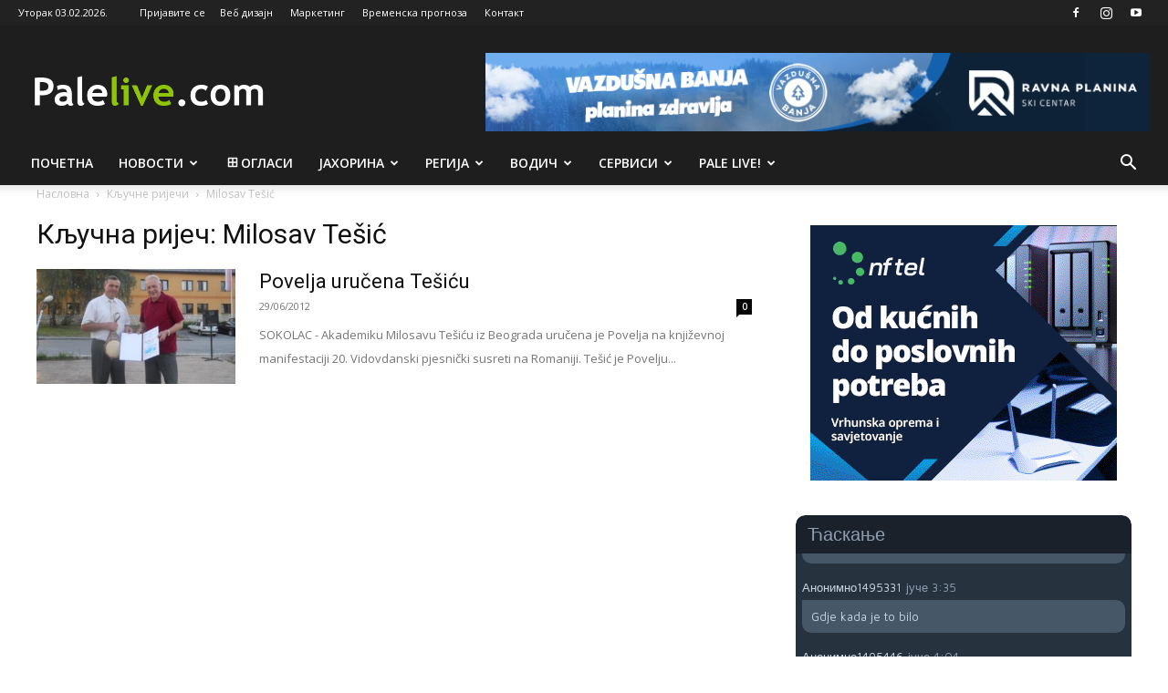

--- FILE ---
content_type: text/html; charset=UTF-8
request_url: https://www.palelive.com/tag/milosav-tesic/
body_size: 30942
content:
<!doctype html >
<!--[if IE 8]>    <html class="ie8" lang="en"> <![endif]-->
<!--[if IE 9]>    <html class="ie9" lang="en"> <![endif]-->
<!--[if gt IE 8]><!--> <html lang="sr-RS"> <!--<![endif]-->
<head>
    <title>Milosav Tešić Архиве - Palelive.com</title>
    <meta charset="UTF-8" />
    <meta name="viewport" content="width=device-width, initial-scale=1.0">
    <link rel="pingback" href="https://www.palelive.com/xmlrpc.php" />
    	<script type="text/javascript">function theChampLoadEvent(e){var t=window.onload;if(typeof window.onload!="function"){window.onload=e}else{window.onload=function(){t();e()}}}</script>
		<script type="text/javascript">var theChampDefaultLang = 'sr_RS', theChampCloseIconPath = 'https://www.palelive.com/wp-content/plugins/super-socializer/images/close.png';</script>
		<script>var theChampSiteUrl = 'https://www.palelive.com', theChampVerified = 0, theChampEmailPopup = 0, heateorSsMoreSharePopupSearchText = 'Search';</script>
			<script> var theChampSharingAjaxUrl = 'https://www.palelive.com/wp-admin/admin-ajax.php', heateorSsFbMessengerAPI = 'https://www.facebook.com/dialog/send?app_id=595489497242932&display=popup&link=%encoded_post_url%&redirect_uri=%encoded_post_url%',heateorSsWhatsappShareAPI = 'web', heateorSsUrlCountFetched = [], heateorSsSharesText = 'Shares', heateorSsShareText = 'Share', theChampPluginIconPath = 'https://www.palelive.com/wp-content/plugins/super-socializer/images/logo.png', theChampSaveSharesLocally = 0, theChampHorizontalSharingCountEnable = 1, theChampVerticalSharingCountEnable = 0, theChampSharingOffset = -10, theChampCounterOffset = -10, theChampMobileStickySharingEnabled = 0, heateorSsCopyLinkMessage = "Link copied.";
		var heateorSsHorSharingShortUrl = "https://www.palelive.com/povelja-urucena-tesicu/";var heateorSsVerticalSharingShortUrl = "https://www.palelive.com/povelja-urucena-tesicu/";var theChampReduceHorizontalSvgWidth = true;		</script>
			<style type="text/css">
						.the_champ_button_instagram span.the_champ_svg,a.the_champ_instagram span.the_champ_svg{background:radial-gradient(circle at 30% 107%,#fdf497 0,#fdf497 5%,#fd5949 45%,#d6249f 60%,#285aeb 90%)}
					.the_champ_horizontal_sharing .the_champ_svg,.heateor_ss_standard_follow_icons_container .the_champ_svg{
					color: #fff;
				border-width: 0px;
		border-style: solid;
		border-color: transparent;
	}
		.the_champ_horizontal_sharing .theChampTCBackground{
		color:#666;
	}
		.the_champ_horizontal_sharing span.the_champ_svg:hover,.heateor_ss_standard_follow_icons_container span.the_champ_svg:hover{
				border-color: transparent;
	}
		.the_champ_vertical_sharing span.the_champ_svg,.heateor_ss_floating_follow_icons_container span.the_champ_svg{
					color: #fff;
				border-width: 0px;
		border-style: solid;
		border-color: transparent;
	}
		.the_champ_vertical_sharing .theChampTCBackground{
		color:#666;
	}
		.the_champ_vertical_sharing span.the_champ_svg:hover,.heateor_ss_floating_follow_icons_container span.the_champ_svg:hover{
						border-color: transparent;
		}
				div.the_champ_horizontal_sharing svg{width:50%;margin:auto;}div.the_champ_horizontal_sharing .the_champ_square_count{float:left;width:50%;line-height:35px;}
			@media screen and (max-width:783px){.the_champ_vertical_sharing{display:none!important}}</style>
	<meta name='robots' content='index, follow, max-image-preview:large, max-snippet:-1, max-video-preview:-1' />
<link rel="icon" type="image/png" href="https://www.palelive.com/wp-content/uploads/2025/09/favicon.jpg">
	<!-- This site is optimized with the Yoast SEO plugin v26.8 - https://yoast.com/product/yoast-seo-wordpress/ -->
	<link rel="canonical" href="https://www.palelive.com/tag/milosav-tesic/" />
	<meta property="og:locale" content="sr_RS" />
	<meta property="og:type" content="article" />
	<meta property="og:title" content="Milosav Tešić Архиве - Palelive.com" />
	<meta property="og:url" content="https://www.palelive.com/tag/milosav-tesic/" />
	<meta property="og:site_name" content="Palelive.com" />
	<meta name="twitter:card" content="summary_large_image" />
	<script type="application/ld+json" class="yoast-schema-graph">{"@context":"https://schema.org","@graph":[{"@type":"CollectionPage","@id":"https://www.palelive.com/tag/milosav-tesic/","url":"https://www.palelive.com/tag/milosav-tesic/","name":"Milosav Tešić Архиве - Palelive.com","isPartOf":{"@id":"https://www.palelive.com/#website"},"primaryImageOfPage":{"@id":"https://www.palelive.com/tag/milosav-tesic/#primaryimage"},"image":{"@id":"https://www.palelive.com/tag/milosav-tesic/#primaryimage"},"thumbnailUrl":"https://www.palelive.com/wp-content/uploads/2012/06/milosav_tesic.jpg","breadcrumb":{"@id":"https://www.palelive.com/tag/milosav-tesic/#breadcrumb"},"inLanguage":"sr-RS"},{"@type":"ImageObject","inLanguage":"sr-RS","@id":"https://www.palelive.com/tag/milosav-tesic/#primaryimage","url":"https://www.palelive.com/wp-content/uploads/2012/06/milosav_tesic.jpg","contentUrl":"https://www.palelive.com/wp-content/uploads/2012/06/milosav_tesic.jpg","width":350,"height":203},{"@type":"BreadcrumbList","@id":"https://www.palelive.com/tag/milosav-tesic/#breadcrumb","itemListElement":[{"@type":"ListItem","position":1,"name":"Почетна","item":"https://www.palelive.com/"},{"@type":"ListItem","position":2,"name":"Milosav Tešić"}]},{"@type":"WebSite","@id":"https://www.palelive.com/#website","url":"https://www.palelive.com/","name":"Palelive.com","description":"Urban info portal","potentialAction":[{"@type":"SearchAction","target":{"@type":"EntryPoint","urlTemplate":"https://www.palelive.com/?s={search_term_string}"},"query-input":{"@type":"PropertyValueSpecification","valueRequired":true,"valueName":"search_term_string"}}],"inLanguage":"sr-RS"}]}</script>
	<!-- / Yoast SEO plugin. -->


<link rel='dns-prefetch' href='//fonts.googleapis.com' />
<style id='wp-img-auto-sizes-contain-inline-css' type='text/css'>
img:is([sizes=auto i],[sizes^="auto," i]){contain-intrinsic-size:3000px 1500px}
/*# sourceURL=wp-img-auto-sizes-contain-inline-css */
</style>
<style id='wp-emoji-styles-inline-css' type='text/css'>

	img.wp-smiley, img.emoji {
		display: inline !important;
		border: none !important;
		box-shadow: none !important;
		height: 1em !important;
		width: 1em !important;
		margin: 0 0.07em !important;
		vertical-align: -0.1em !important;
		background: none !important;
		padding: 0 !important;
	}
/*# sourceURL=wp-emoji-styles-inline-css */
</style>
<style id='classic-theme-styles-inline-css' type='text/css'>
/*! This file is auto-generated */
.wp-block-button__link{color:#fff;background-color:#32373c;border-radius:9999px;box-shadow:none;text-decoration:none;padding:calc(.667em + 2px) calc(1.333em + 2px);font-size:1.125em}.wp-block-file__button{background:#32373c;color:#fff;text-decoration:none}
/*# sourceURL=/wp-includes/css/classic-themes.min.css */
</style>
<link rel='stylesheet' id='contact-form-7-css' href='https://www.palelive.com/wp-content/plugins/contact-form-7/includes/css/styles.css?ver=6.1.4' type='text/css' media='all' />
<link rel='stylesheet' id='wise_chat_core-css' href='https://www.palelive.com/wp-content/plugins/wise-chat/css/wise_chat.css?ver=6.9' type='text/css' media='all' />
<link rel='stylesheet' id='td-plugin-multi-purpose-css' href='https://www.palelive.com/wp-content/plugins/td-composer/td-multi-purpose/style.css?ver=7cd248d7ca13c255207c3f8b916c3f00' type='text/css' media='all' />
<link rel='stylesheet' id='google-fonts-style-css' href='https://fonts.googleapis.com/css?family=Open+Sans%3A400%2C600%2C700%7CRoboto%3A400%2C600%2C700&#038;display=swap&#038;ver=12.7.3' type='text/css' media='all' />
<link rel='stylesheet' id='the_champ_frontend_css-css' href='https://www.palelive.com/wp-content/plugins/super-socializer/css/front.css?ver=7.14.5' type='text/css' media='all' />
<link rel='stylesheet' id='td-theme-css' href='https://www.palelive.com/wp-content/themes/Newspaper/style.css?ver=12.7.3' type='text/css' media='all' />

<link rel='stylesheet' id='td-theme-child-css' href='https://www.palelive.com/wp-content/themes/Newspaper-child/style.css?ver=12.7.3c' type='text/css' media='all' />
<link rel='stylesheet' id='td-legacy-framework-front-style-css' href='https://www.palelive.com/wp-content/plugins/td-composer/legacy/Newspaper/assets/css/td_legacy_main.css?ver=7cd248d7ca13c255207c3f8b916c3f00' type='text/css' media='all' />
<link rel='stylesheet' id='td-standard-pack-framework-front-style-css' href='https://www.palelive.com/wp-content/plugins/td-standard-pack/Newspaper/assets/css/td_standard_pack_main.css?ver=c12e6da63ed2f212e87e44e5e9b9a302' type='text/css' media='all' />
<link rel='stylesheet' id='tdb_style_cloud_templates_front-css' href='https://www.palelive.com/wp-content/plugins/td-cloud-library/assets/css/tdb_main.css?ver=6127d3b6131f900b2e62bb855b13dc3b' type='text/css' media='all' />
<script type="text/javascript" src="https://www.palelive.com/wp-includes/js/jquery/jquery.min.js?ver=3.7.1" id="jquery-core-js"></script>
<script type="text/javascript" src="https://www.palelive.com/wp-includes/js/jquery/jquery-migrate.min.js?ver=3.4.1" id="jquery-migrate-js"></script>
<link rel="https://api.w.org/" href="https://www.palelive.com/wp-json/" /><link rel="alternate" title="JSON" type="application/json" href="https://www.palelive.com/wp-json/wp/v2/tags/6690" /><link rel="EditURI" type="application/rsd+xml" title="RSD" href="https://www.palelive.com/xmlrpc.php?rsd" />
<meta name="generator" content="WordPress 6.9" />

<!-- This site is using AdRotate v5.17.2 to display their advertisements - https://ajdg.solutions/ -->
<!-- AdRotate CSS -->
<style type="text/css" media="screen">
	.g { margin:0px; padding:0px; overflow:hidden; line-height:1; zoom:1; }
	.g img { height:auto; }
	.g-col { position:relative; float:left; }
	.g-col:first-child { margin-left: 0; }
	.g-col:last-child { margin-right: 0; }
	.g-3 { width:100%; max-width:300px; height:100%; max-height:250px; margin: 0 auto; }
	.g-4 { width:100%; max-width:300px; height:100%; max-height:100px; margin: 0 auto; }
	.g-6 { margin:0px 0px 0px 0px;width:100%; max-width:125px; height:100%; max-height:125px; }
	.g-7 { margin:0px 0px 0px 0px;width:100%; max-width:125px; height:100%; max-height:125px; }
	.g-8 { margin:0px 0px 0px 0px;width:100%; max-width:125px; height:100%; max-height:125px; }
	.g-9 { margin:0px 0px 0px 0px;width:100%; max-width:125px; height:100%; max-height:125px; }
	@media only screen and (max-width: 480px) {
		.g-col, .g-dyn, .g-single { width:100%; margin-left:0; margin-right:0; }
	}
</style>
<!-- /AdRotate CSS -->

    <script>
        window.tdb_global_vars = {"wpRestUrl":"https:\/\/www.palelive.com\/wp-json\/","permalinkStructure":"\/%postname%\/"};
        window.tdb_p_autoload_vars = {"isAjax":false,"isAdminBarShowing":false};
    </script>
    
    

    
	<style type="text/css">.recentcomments a{display:inline !important;padding:0 !important;margin:0 !important;}</style>
<!-- JS generated by theme -->

<script type="text/javascript" id="td-generated-header-js">
    
    

	    var tdBlocksArray = []; //here we store all the items for the current page

	    // td_block class - each ajax block uses a object of this class for requests
	    function tdBlock() {
		    this.id = '';
		    this.block_type = 1; //block type id (1-234 etc)
		    this.atts = '';
		    this.td_column_number = '';
		    this.td_current_page = 1; //
		    this.post_count = 0; //from wp
		    this.found_posts = 0; //from wp
		    this.max_num_pages = 0; //from wp
		    this.td_filter_value = ''; //current live filter value
		    this.is_ajax_running = false;
		    this.td_user_action = ''; // load more or infinite loader (used by the animation)
		    this.header_color = '';
		    this.ajax_pagination_infinite_stop = ''; //show load more at page x
	    }

        // td_js_generator - mini detector
        ( function () {
            var htmlTag = document.getElementsByTagName("html")[0];

	        if ( navigator.userAgent.indexOf("MSIE 10.0") > -1 ) {
                htmlTag.className += ' ie10';
            }

            if ( !!navigator.userAgent.match(/Trident.*rv\:11\./) ) {
                htmlTag.className += ' ie11';
            }

	        if ( navigator.userAgent.indexOf("Edge") > -1 ) {
                htmlTag.className += ' ieEdge';
            }

            if ( /(iPad|iPhone|iPod)/g.test(navigator.userAgent) ) {
                htmlTag.className += ' td-md-is-ios';
            }

            var user_agent = navigator.userAgent.toLowerCase();
            if ( user_agent.indexOf("android") > -1 ) {
                htmlTag.className += ' td-md-is-android';
            }

            if ( -1 !== navigator.userAgent.indexOf('Mac OS X')  ) {
                htmlTag.className += ' td-md-is-os-x';
            }

            if ( /chrom(e|ium)/.test(navigator.userAgent.toLowerCase()) ) {
               htmlTag.className += ' td-md-is-chrome';
            }

            if ( -1 !== navigator.userAgent.indexOf('Firefox') ) {
                htmlTag.className += ' td-md-is-firefox';
            }

            if ( -1 !== navigator.userAgent.indexOf('Safari') && -1 === navigator.userAgent.indexOf('Chrome') ) {
                htmlTag.className += ' td-md-is-safari';
            }

            if( -1 !== navigator.userAgent.indexOf('IEMobile') ){
                htmlTag.className += ' td-md-is-iemobile';
            }

        })();

        var tdLocalCache = {};

        ( function () {
            "use strict";

            tdLocalCache = {
                data: {},
                remove: function (resource_id) {
                    delete tdLocalCache.data[resource_id];
                },
                exist: function (resource_id) {
                    return tdLocalCache.data.hasOwnProperty(resource_id) && tdLocalCache.data[resource_id] !== null;
                },
                get: function (resource_id) {
                    return tdLocalCache.data[resource_id];
                },
                set: function (resource_id, cachedData) {
                    tdLocalCache.remove(resource_id);
                    tdLocalCache.data[resource_id] = cachedData;
                }
            };
        })();

    
    
var td_viewport_interval_list=[{"limitBottom":767,"sidebarWidth":228},{"limitBottom":1018,"sidebarWidth":300},{"limitBottom":1140,"sidebarWidth":324}];
var td_animation_stack_effect="type2";
var tds_animation_stack=true;
var td_animation_stack_specific_selectors=".entry-thumb, img[class*=\"wp-image-\"], a.td-sml-link-to-image > img, .td-lazy-img";
var td_animation_stack_general_selectors=".td-animation-stack .entry-thumb, .post .entry-thumb, .post img[class*=\"wp-image-\"], a.td-sml-link-to-image > img, .td-animation-stack .td-lazy-img";
var tds_general_modal_image="yes";
var tdc_is_installed="yes";
var tdc_domain_active=false;
var td_ajax_url="https:\/\/www.palelive.com\/wp-admin\/admin-ajax.php?td_theme_name=Newspaper&v=12.7.3";
var td_get_template_directory_uri="https:\/\/www.palelive.com\/wp-content\/plugins\/td-composer\/legacy\/common";
var tds_snap_menu="";
var tds_logo_on_sticky="";
var tds_header_style="";
var td_please_wait="\u041c\u043e\u043b\u0438\u043c\u043e \u0441\u0430\u0447e\u043a\u0430\u0458\u0442e...";
var td_email_user_pass_incorrect="\u041a\u043e\u0440\u0438\u0441\u043d\u0438\u0447\u043a\u043e \u0438\u043ce \u0438\u043b\u0438 \u043b\u043e\u0437\u0438\u043d\u043a\u0430 \u043d\u0438\u0441\u0443 \u0438\u0441\u043f\u0440\u0430\u0432\u043d\u0438!";
var td_email_user_incorrect="\u0418\u043c\u0435\u0458\u043b \u0438\u043b\u0438 \u043a\u043e\u0440\u0438\u0441\u043d\u0438\u0447\u043a\u043e \u0438\u043ce \u043d\u0438\u0441\u0443 \u0438\u0441\u043f\u0440\u0430\u0432\u043d\u0438!";
var td_email_incorrect="\u0418\u043c\u0435\u0458\u043b \u043de\u0438\u0441\u043f\u0440\u0430\u0432\u0430\u043d!";
var td_user_incorrect="Username incorrect!";
var td_email_user_empty="Email or username empty!";
var td_pass_empty="Pass empty!";
var td_pass_pattern_incorrect="Invalid Pass Pattern!";
var td_retype_pass_incorrect="Retyped Pass incorrect!";
var tds_more_articles_on_post_enable="";
var tds_more_articles_on_post_time_to_wait="";
var tds_more_articles_on_post_pages_distance_from_top=0;
var tds_captcha="";
var tds_theme_color_site_wide="#8cc001";
var tds_smart_sidebar="enabled";
var tdThemeName="Newspaper";
var tdThemeNameWl="Newspaper";
var td_magnific_popup_translation_tPrev="\u041f\u0440e\u0442\u0445\u043e\u0434\u043d\u0430";
var td_magnific_popup_translation_tNext="\u0421\u0459\u0435\u0434\u0435\u045b\u0430";
var td_magnific_popup_translation_tCounter="%curr% \u043e\u0434 %total%";
var td_magnific_popup_translation_ajax_tError="\u0421\u0430\u0434\u0440\u0436\u0430\u0458 \u0441\u0430 %url% \u043de \u043c\u043e\u0436e \u0434\u0430 \u0441e \u0443\u0447\u0438\u0442\u0430.";
var td_magnific_popup_translation_image_tError="\u0424\u043e\u0442\u043e\u0433\u0440\u0430\u0444\u0438\u0458\u0430 #%curr% \u043de \u043c\u043e\u0436e \u0434\u0430 \u0441e \u0443\u0447\u0438\u0442\u0430.";
var tdBlockNonce="5dcb38c79b";
var tdMobileMenu="enabled";
var tdMobileSearch="enabled";
var tdDateNamesI18n={"month_names":["\u0458\u0430\u043d\u0443\u0430\u0440","\u0444\u0435\u0431\u0440\u0443\u0430\u0440","\u043c\u0430\u0440\u0442","\u0430\u043f\u0440\u0438\u043b","\u043c\u0430\u0458","\u0458\u0443\u043d","\u0458\u0443\u043b","\u0430\u0432\u0433\u0443\u0441\u0442","\u0441\u0435\u043f\u0442\u0435\u043c\u0431\u0430\u0440","\u043e\u043a\u0442\u043e\u0431\u0430\u0440","\u043d\u043e\u0432\u0435\u043c\u0431\u0430\u0440","\u0434\u0435\u0446\u0435\u043c\u0431\u0430\u0440"],"month_names_short":["\u0458\u0430\u043d","\u0444\u0435\u0431","\u043c\u0430\u0440","\u0430\u043f\u0440","\u043c\u0430\u0458","\u0458\u0443\u043d","\u0458\u0443\u043b","\u0430\u0432\u0433","\u0441\u0435\u043f","\u043e\u043a\u0442","\u043d\u043e\u0432","\u0434\u0435\u0446"],"day_names":["\u041d\u0435\u0434\u0435\u0459\u0430","\u041f\u043e\u043d\u0435\u0434\u0435\u0459\u0430\u043a","\u0423\u0442\u043e\u0440\u0430\u043a","C\u0440\u0435\u0434\u0430","\u0427\u0435\u0442\u0432\u0440\u0442\u0430\u043a","\u041f\u0435\u0442\u0430\u043a","\u0421\u0443\u0431\u043e\u0442\u0430"],"day_names_short":["\u041d\u0435\u0434","\u041f\u043e\u043d","\u0423\u0442\u043e","\u0421\u0440\u0435","\u0427\u0435\u0442","\u041f\u0435\u0442","\u0421\u0443\u0431"]};
var tdb_modal_confirm="\u0421\u0430\u0447\u0443\u0432\u0430\u0458";
var tdb_modal_cancel="\u041f\u043e\u043d\u0438\u0448\u0442\u0438";
var tdb_modal_confirm_alt="\u0414\u0430";
var tdb_modal_cancel_alt="\u041d\u0435";
var td_deploy_mode="deploy";
var td_ad_background_click_link="";
var td_ad_background_click_target="";
</script>

<!-- Global site tag (gtag.js) - Google Adsense -->
<script async src="https://pagead2.googlesyndication.com/pagead/js/adsbygoogle.js?client=ca-pub-6818473794330841"
     crossorigin="anonymous"></script>
<!-- Global site tag (gtag.js) - Google Analytics -->
<script async src="https://www.googletagmanager.com/gtag/js?id=UA-5281973-1"></script>
<script>
  window.dataLayer = window.dataLayer || [];
  function gtag(){dataLayer.push(arguments);}
  gtag('js', new Date());

  gtag('config', 'UA-5281973-1');
</script>


<script type="application/ld+json">
    {
        "@context": "https://schema.org",
        "@type": "BreadcrumbList",
        "itemListElement": [
            {
                "@type": "ListItem",
                "position": 1,
                "item": {
                    "@type": "WebSite",
                    "@id": "https://www.palelive.com/",
                    "name": "Насловна"
                }
            },
            {
                "@type": "ListItem",
                "position": 2,
                    "item": {
                    "@type": "WebPage",
                    "@id": "https://www.palelive.com/tag/milosav-tesic/",
                    "name": "Milosav Tešić"
                }
            }    
        ]
    }
</script>
		<style type="text/css" id="wp-custom-css">
			@media (min-width: 1200px) and (max-width: 1399px) {
.td-container, .tdc-row, .tdc-row-composer {
    width: 1200px;
}
}

@media (min-width: 1400px) and (max-width: 3840px) {
.td-container, .tdc-row, .tdc-row-composer {
    width: 1400px;
}
}

.google-auto-placed,
ins[data-ad-format="autorelaxed"],
ins[data-ad-format="relatedsearch"] {
  display: none !important;
}

#wpdcom.wpd-layout-2 .wpd-comment.wpd-reply .wpd-comment-wrap {
  margin: 0px 0px 5px 0px;
  background-color: #fafafa;
  border-left: 3px solid #dedede;
  padding: 40px 15px 0px 15px;
}

.social-network {
  margin: 0px 0 -10px 0 !important;
}

.td-crumb-container {
  padding-top: 10px;
}

.td-post-template-default .td-post-featured-image img {
  width: 100%;
  height: auto;
}

.attachment-post-thumbnail {
  width: 100%;
  height: auto;
}

.the_champ_sharing_ul {
  padding-bottom: 60px;
}

.minnit-chat-iframe-gutenberg-block {
	max-height: 55vh !important;
}

.message-bubble .yourMsgContainer .msgTextOnly {
	font-size: 12px !important;
}

.msg {
	font-size: 12px !important;
}

.msgNick {
	font-size: 12px !important;
}

.div#activeChat {
	font-size: 12px !important;
}

.chatDark div#chat, .chatDark .iconBar, .chatDark select, .chatDark input[type="text"], .chatDark input[type="number"], .chatDark .mobHamburger, .chatDark #topBar, .chatDark #msgArea, .chatDark .bg-fixed div#rightWindow {
	border-radius: 10px !important;
}

.default-font .msgText {
	font-size: 14px !important;
}

.wcContainer.wcColddarkTheme .wcChannel.wcChannelSizeXXs .wcChannelInput .wcInputs .wcInputButtons button.wcSubmit {
  background: #8fc400 url(../../gfx/icons/send.svg) no-repeat center center !important;
  background-size: 25px 25px !important;
	width: 80px;
}

.acadp img {
  width: 64px;
  height: 50px;
  object-fit: cover;
}

.td-header-style-1 .td-header-sp-recs {
    float: right;
}

.td-header-style-1 .td-header-sp-logo {
    float: left;
}

.td-header-style-1 .header-search-wrap .td-icon-search {
    color: #fff;
}

.td-header-style-1 .td-header-sp-logo {
    margin: 20px 28px 9px 0px;
}

.wcContainer.wcColddarkTheme .wcMobile .wcTabs {
  display: none !important;
}

.current-conditions {
  max-width: 100% !important;
  height: 300px !important;
}

.current-conditions > .clearfix {
  display: none !important;
}

.wcContainer.wcColddarkTheme button:not(.wcFunctional), .wcContainer.wcColddarkTheme button:not(.wcFunctional):active, .wcContainer.wcColddarkTheme button:not(.wcFunctional):focus, .wcContainer.wcColddarkTheme input[type="button"], .wcContainer.wcColddarkTheme input[type="button"]:active, .wcContainer.wcColddarkTheme input[type="button"]:focus, .wcContainer.wcColddarkTheme input[type="submit"], .wcContainer.wcColddarkTheme input[type="submit"]:active, .wcContainer.wcColddarkTheme input[type="submit"]:focus {
  border-radius: 0px 0px 5px 5px !important;
	background: #8fc400 !important;
}

.wcContainer.wcColddarkTheme button:not(.wcFunctional):hover, .wcContainer.wcColddarkTheme input[type="button"]:hover, .wcContainer.wcColddarkTheme input[type="submit"]:hover {
	background: #8fc400db !important;
}

.wcContainer.wcColddarkTheme .wcChannel .wcChannelInput .wcInputs div.wcInput {
  border-radius: 5px 5px 0px 5px  !important;
}

.wcContainer.wcColddarkTheme .wcChannel .wcMessages .wcMessage .wcContent {
  border-radius: 0 5px 5px 5px;
}

.wcContainer.wcColddarkTheme .wcClassic .wcTitle {
  padding: 3px 3px;
}

.wcContainer.wcColddarkTheme .wcChannel .wcChannelInput .wcCurrentUserName {
  display: none;
}

.td-banner-wrap-full {background: #1e1e1e; color: #fff;}

.td-header-wrap .td-header-menu-wrap-full {
    background-color: #1e1e1e;
    color: #fff !important;
}

.sf-menu > li > a {
    color: #fff;
    font-weight: 600;
}

.sf-menu > .current-menu-item > a::after, .sf-menu > .current-menu-ancestor > a::after, .sf-menu > .current-category-ancestor > a::after, .sf-menu > li:hover > a::after, .sf-menu > .sfHover > a::after {
    background-color: #8fc400;
}

.vc_tta-container .vc_tta-color-grey.vc_tta-tabs-position-top.vc_tta-style-classic .vc_tta-tabs-container .vc_tta-tab.vc_active > a, .vc_tta-container .vc_tta-color-grey.vc_tta-tabs-position-top.vc_tta-style-classic .vc_tta-tabs-container .vc_tta-tab:hover > a {
background-color: #1e1e1e;
}

.vc_tta-container .vc_tta-color-grey.vc_tta-tabs-position-top.vc_tta-style-classic .vc_tta-tabs-container {
    border-bottom: 2px solid #1e1e1e;
}

.td-theme-slider:hover .slide-meta-cat a {
    background-color: #8fc400;
}

.widget a:hover {
    color: #8fc400;
}

.td_module_wrap:hover .entry-title a {
    color: #8fc400;
}

.td_mega_menu_sub_cats .cur-sub-cat {
    color: #4db2ec;
}

.widget_rss li .rsswidget {
    margin-bottom: 8px;
    margin-right: 10px;
    padding-bottom: 7px;
    font-family: 'Roboto', sans-serif;
    font-weight: 500;
    font-size: 12px;
    text-transform: uppercase;
}

.widget_rss li {
    margin-bottom: 0px;
    padding-bottom: 0;
}
.widget li {
    margin-left: 0px;
}

.gradisrss .block-title a, .block-title span, .block-title label {
    background: #d52d3a;
}

.gradisrss .block-title {
    border-bottom: 2px solid #d52d3a;
}

.opstinarss .block-title a, .block-title span, .block-title label {
    background: #4668ae;
}

.opstinarss .block-title {
    border-bottom: 2px solid #4668ae;
}

.ocjahorrss .block-title a, .block-title span, .block-title label {
    background: #084c70;
}

.ocjahorrss .block-title {
    border-bottom: 2px solid #084c70;
}

.skirprss .block-title a, .block-title span, .block-title label {
    background: #01426e;
}

.skirprss .block-title {
    border-bottom: 2px solid #01426e;
}

.tojrss .block-title a, .block-title span, .block-title label {
    background: #f1232d;
}

.tojrss .block-title {
    border-bottom: 2px solid #f1232d;
}

.wcContainer .wcMessages .wcMessage a {
    color: #8fc400 !important;
}

.wcContainer .wcCustomizations a, .wcContainer .wcCustomizations a:hover {
    color: #8fc400 !important;
}

@media only screen and (max-width: 768px) { 
    .threerow > .td-pb-span3 {
    padding-left: 0;
    padding-right: 0;
    float: left;
    width: 50%;
}
	.td_block_11.td-column-1 .td_module_10 .item-details {

    padding-left: 0;

}
}

@media (max-width: 768px) {
    .acadp-widget-listings .row > [class*="col-"] {
        width: 100%;
        max-width: 100%;
        flex: 0 0 100%;
    }
}

.stats > a {
	color: #494949 !important;
}

.acadp a {
    color: #1e1e1e !important;
    font-weight: 600;
}

.acadp .col-md-8 {
    width: 100%;
}

.acadp .col-md-4 {
    width: 100%;
}

.td_btn {
    cursor: pointer;
    display: inline-block;
    position: relative;
    color: white;
    font-family: 'Open Sans', arial, sans-serif;
    font-weight: 600;
    width: 100%;
    background-color: #000;
    padding: 10px 12px;

}

.acadp .dropdown-menu > .active > a, .acadp .dropdown-menu > .active > a:hover, .acadp .dropdown-menu > .active > a:focus {
    background-color: #1e1e1e !important;
    outline: 0;
	  color: #fff !important;
}


.block-title span, .block-title label {
    background: #1e1e1e;
}

.acadp .media-heading {
    margin-top: 0;
    margin-bottom: 5px;
    font-size: 13px;
}

.acadp .col-md-3 {
    padding-right: 0px !important;
}

.acadp .pagination > .active > a, .acadp .pagination > .active > span, .acadp .pagination > .active > a:hover, .acadp .pagination > .active > span:hover, .acadp .pagination > .active > a:focus, .acadp .pagination > .active > span:focus {
    background-color: #1e1e1e !important;
}

.oglasi-button {
    margin: 0px auto !important;
}

.td-icon-logout {
    color: #8fc400;
}

.top-header-menu .td_user_logd_in {
    color: #8fc400; 
}

input[type="submit"] {
    font-family: 'Roboto', sans-serif;
    font-size: 15px;
    padding: 6px 35px;
    height: 50px;
}

.oglasipocetna > .acadp .label-primary {
    display: none;
}

._login_button_style__ul > li > .a {
		background: #496cac;
    display: block;
    text-decoration: none;
    -webkit-box-shadow: 0px 15px 50px 0px rgba(0, 0, 0, 0.07);
    box-shadow: 0px 15px 50px 0px rgba(0, 0, 0, 0.07);
    padding: 10px;
    border-radius: 30px;
    -webkit-transition: background 0.4s cubic-bezier(0.47, 0, 0.75, 0.72), -webkit-transform 0.6s cubic-bezier(0.39, 0.58, 0.57, 1);
    transition: background 0.4s cubic-bezier(0.47, 0, 0.75, 0.72), -webkit-transform 0.6s cubic-bezier(0.39, 0.58, 0.57, 1);
    -o-transition: background 0.4s cubic-bezier(0.47, 0, 0.75, 0.72), transform 0.6s cubic-bezier(0.39, 0.58, 0.57, 1);
    transition: background 0.4s cubic-bezier(0.47, 0, 0.75, 0.72), transform 0.6s cubic-bezier(0.39, 0.58, 0.57, 1);
    transition: background 0.4s cubic-bezier(0.47, 0, 0.75, 0.72), transform 0.6s cubic-bezier(0.39, 0.58, 0.57, 1), -webkit-transform 0.6s cubic-bezier(0.39, 0.58, 0.57, 1);
}

._login_button_style__ul {
	background: #496cac;
    width: 100%;
    list-style: none;
    margin: 0;
        margin-bottom: 0px;
}

.td-post-template-3 .td-post-header .entry-title {
    color: #fff !important;
}

.acadp .label-primary {
    background-color: #8fc400 !important;
}

.acadp_listings .td-post-featured-image {
    display: none;
}

.acadp .col-md-3 {
    padding: 0px 15px 15px 15px;
    width: 49%;
    display: inline;
    float: left;
}

.td-banner {
    display: block;
    margin-top: 30px;
    max-width: 100%;
}

.td-main-page-wrap {
    padding-top: 30px;
}

.mfp-arrow-left::before {
    content: '' !important;
}

.mfp-arrow-right::before {
    content: '' !important;
}

.td-banner {
    margin-top: 0px;
}

.td-crumb-container {
    padding-top: 0px;
}

@media screen and (max-width: 600px) {
  #wpdcom.wpd-layout-2 .wpd-comment .wpd-comment-header .wpd-user-info {
    margin-left: 0 !important;
  }
}		</style>
		
<!-- Button style compiled by theme -->



	<style id='global-styles-inline-css' type='text/css'>
:root{--wp--preset--aspect-ratio--square: 1;--wp--preset--aspect-ratio--4-3: 4/3;--wp--preset--aspect-ratio--3-4: 3/4;--wp--preset--aspect-ratio--3-2: 3/2;--wp--preset--aspect-ratio--2-3: 2/3;--wp--preset--aspect-ratio--16-9: 16/9;--wp--preset--aspect-ratio--9-16: 9/16;--wp--preset--color--black: #000000;--wp--preset--color--cyan-bluish-gray: #abb8c3;--wp--preset--color--white: #ffffff;--wp--preset--color--pale-pink: #f78da7;--wp--preset--color--vivid-red: #cf2e2e;--wp--preset--color--luminous-vivid-orange: #ff6900;--wp--preset--color--luminous-vivid-amber: #fcb900;--wp--preset--color--light-green-cyan: #7bdcb5;--wp--preset--color--vivid-green-cyan: #00d084;--wp--preset--color--pale-cyan-blue: #8ed1fc;--wp--preset--color--vivid-cyan-blue: #0693e3;--wp--preset--color--vivid-purple: #9b51e0;--wp--preset--gradient--vivid-cyan-blue-to-vivid-purple: linear-gradient(135deg,rgb(6,147,227) 0%,rgb(155,81,224) 100%);--wp--preset--gradient--light-green-cyan-to-vivid-green-cyan: linear-gradient(135deg,rgb(122,220,180) 0%,rgb(0,208,130) 100%);--wp--preset--gradient--luminous-vivid-amber-to-luminous-vivid-orange: linear-gradient(135deg,rgb(252,185,0) 0%,rgb(255,105,0) 100%);--wp--preset--gradient--luminous-vivid-orange-to-vivid-red: linear-gradient(135deg,rgb(255,105,0) 0%,rgb(207,46,46) 100%);--wp--preset--gradient--very-light-gray-to-cyan-bluish-gray: linear-gradient(135deg,rgb(238,238,238) 0%,rgb(169,184,195) 100%);--wp--preset--gradient--cool-to-warm-spectrum: linear-gradient(135deg,rgb(74,234,220) 0%,rgb(151,120,209) 20%,rgb(207,42,186) 40%,rgb(238,44,130) 60%,rgb(251,105,98) 80%,rgb(254,248,76) 100%);--wp--preset--gradient--blush-light-purple: linear-gradient(135deg,rgb(255,206,236) 0%,rgb(152,150,240) 100%);--wp--preset--gradient--blush-bordeaux: linear-gradient(135deg,rgb(254,205,165) 0%,rgb(254,45,45) 50%,rgb(107,0,62) 100%);--wp--preset--gradient--luminous-dusk: linear-gradient(135deg,rgb(255,203,112) 0%,rgb(199,81,192) 50%,rgb(65,88,208) 100%);--wp--preset--gradient--pale-ocean: linear-gradient(135deg,rgb(255,245,203) 0%,rgb(182,227,212) 50%,rgb(51,167,181) 100%);--wp--preset--gradient--electric-grass: linear-gradient(135deg,rgb(202,248,128) 0%,rgb(113,206,126) 100%);--wp--preset--gradient--midnight: linear-gradient(135deg,rgb(2,3,129) 0%,rgb(40,116,252) 100%);--wp--preset--font-size--small: 11px;--wp--preset--font-size--medium: 20px;--wp--preset--font-size--large: 32px;--wp--preset--font-size--x-large: 42px;--wp--preset--font-size--regular: 15px;--wp--preset--font-size--larger: 50px;--wp--preset--spacing--20: 0.44rem;--wp--preset--spacing--30: 0.67rem;--wp--preset--spacing--40: 1rem;--wp--preset--spacing--50: 1.5rem;--wp--preset--spacing--60: 2.25rem;--wp--preset--spacing--70: 3.38rem;--wp--preset--spacing--80: 5.06rem;--wp--preset--shadow--natural: 6px 6px 9px rgba(0, 0, 0, 0.2);--wp--preset--shadow--deep: 12px 12px 50px rgba(0, 0, 0, 0.4);--wp--preset--shadow--sharp: 6px 6px 0px rgba(0, 0, 0, 0.2);--wp--preset--shadow--outlined: 6px 6px 0px -3px rgb(255, 255, 255), 6px 6px rgb(0, 0, 0);--wp--preset--shadow--crisp: 6px 6px 0px rgb(0, 0, 0);}:where(.is-layout-flex){gap: 0.5em;}:where(.is-layout-grid){gap: 0.5em;}body .is-layout-flex{display: flex;}.is-layout-flex{flex-wrap: wrap;align-items: center;}.is-layout-flex > :is(*, div){margin: 0;}body .is-layout-grid{display: grid;}.is-layout-grid > :is(*, div){margin: 0;}:where(.wp-block-columns.is-layout-flex){gap: 2em;}:where(.wp-block-columns.is-layout-grid){gap: 2em;}:where(.wp-block-post-template.is-layout-flex){gap: 1.25em;}:where(.wp-block-post-template.is-layout-grid){gap: 1.25em;}.has-black-color{color: var(--wp--preset--color--black) !important;}.has-cyan-bluish-gray-color{color: var(--wp--preset--color--cyan-bluish-gray) !important;}.has-white-color{color: var(--wp--preset--color--white) !important;}.has-pale-pink-color{color: var(--wp--preset--color--pale-pink) !important;}.has-vivid-red-color{color: var(--wp--preset--color--vivid-red) !important;}.has-luminous-vivid-orange-color{color: var(--wp--preset--color--luminous-vivid-orange) !important;}.has-luminous-vivid-amber-color{color: var(--wp--preset--color--luminous-vivid-amber) !important;}.has-light-green-cyan-color{color: var(--wp--preset--color--light-green-cyan) !important;}.has-vivid-green-cyan-color{color: var(--wp--preset--color--vivid-green-cyan) !important;}.has-pale-cyan-blue-color{color: var(--wp--preset--color--pale-cyan-blue) !important;}.has-vivid-cyan-blue-color{color: var(--wp--preset--color--vivid-cyan-blue) !important;}.has-vivid-purple-color{color: var(--wp--preset--color--vivid-purple) !important;}.has-black-background-color{background-color: var(--wp--preset--color--black) !important;}.has-cyan-bluish-gray-background-color{background-color: var(--wp--preset--color--cyan-bluish-gray) !important;}.has-white-background-color{background-color: var(--wp--preset--color--white) !important;}.has-pale-pink-background-color{background-color: var(--wp--preset--color--pale-pink) !important;}.has-vivid-red-background-color{background-color: var(--wp--preset--color--vivid-red) !important;}.has-luminous-vivid-orange-background-color{background-color: var(--wp--preset--color--luminous-vivid-orange) !important;}.has-luminous-vivid-amber-background-color{background-color: var(--wp--preset--color--luminous-vivid-amber) !important;}.has-light-green-cyan-background-color{background-color: var(--wp--preset--color--light-green-cyan) !important;}.has-vivid-green-cyan-background-color{background-color: var(--wp--preset--color--vivid-green-cyan) !important;}.has-pale-cyan-blue-background-color{background-color: var(--wp--preset--color--pale-cyan-blue) !important;}.has-vivid-cyan-blue-background-color{background-color: var(--wp--preset--color--vivid-cyan-blue) !important;}.has-vivid-purple-background-color{background-color: var(--wp--preset--color--vivid-purple) !important;}.has-black-border-color{border-color: var(--wp--preset--color--black) !important;}.has-cyan-bluish-gray-border-color{border-color: var(--wp--preset--color--cyan-bluish-gray) !important;}.has-white-border-color{border-color: var(--wp--preset--color--white) !important;}.has-pale-pink-border-color{border-color: var(--wp--preset--color--pale-pink) !important;}.has-vivid-red-border-color{border-color: var(--wp--preset--color--vivid-red) !important;}.has-luminous-vivid-orange-border-color{border-color: var(--wp--preset--color--luminous-vivid-orange) !important;}.has-luminous-vivid-amber-border-color{border-color: var(--wp--preset--color--luminous-vivid-amber) !important;}.has-light-green-cyan-border-color{border-color: var(--wp--preset--color--light-green-cyan) !important;}.has-vivid-green-cyan-border-color{border-color: var(--wp--preset--color--vivid-green-cyan) !important;}.has-pale-cyan-blue-border-color{border-color: var(--wp--preset--color--pale-cyan-blue) !important;}.has-vivid-cyan-blue-border-color{border-color: var(--wp--preset--color--vivid-cyan-blue) !important;}.has-vivid-purple-border-color{border-color: var(--wp--preset--color--vivid-purple) !important;}.has-vivid-cyan-blue-to-vivid-purple-gradient-background{background: var(--wp--preset--gradient--vivid-cyan-blue-to-vivid-purple) !important;}.has-light-green-cyan-to-vivid-green-cyan-gradient-background{background: var(--wp--preset--gradient--light-green-cyan-to-vivid-green-cyan) !important;}.has-luminous-vivid-amber-to-luminous-vivid-orange-gradient-background{background: var(--wp--preset--gradient--luminous-vivid-amber-to-luminous-vivid-orange) !important;}.has-luminous-vivid-orange-to-vivid-red-gradient-background{background: var(--wp--preset--gradient--luminous-vivid-orange-to-vivid-red) !important;}.has-very-light-gray-to-cyan-bluish-gray-gradient-background{background: var(--wp--preset--gradient--very-light-gray-to-cyan-bluish-gray) !important;}.has-cool-to-warm-spectrum-gradient-background{background: var(--wp--preset--gradient--cool-to-warm-spectrum) !important;}.has-blush-light-purple-gradient-background{background: var(--wp--preset--gradient--blush-light-purple) !important;}.has-blush-bordeaux-gradient-background{background: var(--wp--preset--gradient--blush-bordeaux) !important;}.has-luminous-dusk-gradient-background{background: var(--wp--preset--gradient--luminous-dusk) !important;}.has-pale-ocean-gradient-background{background: var(--wp--preset--gradient--pale-ocean) !important;}.has-electric-grass-gradient-background{background: var(--wp--preset--gradient--electric-grass) !important;}.has-midnight-gradient-background{background: var(--wp--preset--gradient--midnight) !important;}.has-small-font-size{font-size: var(--wp--preset--font-size--small) !important;}.has-medium-font-size{font-size: var(--wp--preset--font-size--medium) !important;}.has-large-font-size{font-size: var(--wp--preset--font-size--large) !important;}.has-x-large-font-size{font-size: var(--wp--preset--font-size--x-large) !important;}
/*# sourceURL=global-styles-inline-css */
</style>
<link rel='stylesheet' id='wise_chat_3rdparty_jscolorPicker-css' href='https://www.palelive.com/wp-content/plugins/wise-chat/css/3rdparty/colorPicker.css?ver=6.9' type='text/css' media='all' />
<style id="td-inline-css-aggregated">@media (max-width:767px){.td-header-desktop-wrap{display:none}}@media (min-width:767px){.td-header-mobile-wrap{display:none}}:root{--accent-color:#fff}.tdm-btn-style1{background-color:#8cc001}.tdm-btn-style2:before{border-color:#8cc001}.tdm-btn-style2{color:#8cc001}.tdm-btn-style3{-webkit-box-shadow:0 2px 16px #8cc001;-moz-box-shadow:0 2px 16px #8cc001;box-shadow:0 2px 16px #8cc001}.tdm-btn-style3:hover{-webkit-box-shadow:0 4px 26px #8cc001;-moz-box-shadow:0 4px 26px #8cc001;box-shadow:0 4px 26px #8cc001}.tdi_1.td-a-rec{text-align:center}.tdi_1.td-a-rec:not(.td-a-rec-no-translate){transform:translateZ(0)}.tdi_1 .td-element-style{z-index:-1}.tdi_1.td-a-rec-img{text-align:left}.tdi_1.td-a-rec-img img{margin:0 auto 0 0}.tdi_1 .td_spot_img_all img,.tdi_1 .td_spot_img_tl img,.tdi_1 .td_spot_img_tp img,.tdi_1 .td_spot_img_mob img{border-style:none}@media (max-width:767px){.tdi_1.td-a-rec-img{text-align:center}}.td_block_popular_categories{padding-bottom:0}.td_block_related_posts .td-related-right{display:none!important}@media all and (max-width:767px){.zone440{display:none}.articlezone324{display:none}.articlezone440{display:none}}@media all and (min-width:768px){.zone678{display:none}.zone678v2{display:none}.articlezone683{display:none}.articlezone678{display:none}}body,p{font-family:"Open Sans";font-size:16px;line-height:26px}.white-popup-block,.white-popup-block .wpb_button{font-family:"Open Sans"}.td_cl .td-container{width:100%}@media (min-width:768px) and (max-width:1018px){.td_cl{padding:0 14px}}@media (max-width:767px){.td_cl .td-container{padding:0}}@media (min-width:1019px) and (max-width:1140px){.td_cl.stretch_row_content_no_space{padding-left:20px;padding-right:20px}}@media (min-width:1141px){.td_cl.stretch_row_content_no_space{padding-left:24px;padding-right:24px}}:root{--td_excl_label:'ЕКСКЛУЗИВНО';--td_theme_color:#8cc001;--td_slider_text:rgba(140,192,1,0.7);--td_mobile_gradient_one_mob:#333145;--td_mobile_gradient_two_mob:#8cc001;--td_mobile_text_active_color:#8cc001;--td_login_hover_background:#8cc001}.td-header-style-12 .td-header-menu-wrap-full,.td-header-style-12 .td-affix,.td-grid-style-1.td-hover-1 .td-big-grid-post:hover .td-post-category,.td-grid-style-5.td-hover-1 .td-big-grid-post:hover .td-post-category,.td_category_template_3 .td-current-sub-category,.td_category_template_8 .td-category-header .td-category a.td-current-sub-category,.td_category_template_4 .td-category-siblings .td-category a:hover,.td_block_big_grid_9.td-grid-style-1 .td-post-category,.td_block_big_grid_9.td-grid-style-5 .td-post-category,.td-grid-style-6.td-hover-1 .td-module-thumb:after,.tdm-menu-active-style5 .td-header-menu-wrap .sf-menu>.current-menu-item>a,.tdm-menu-active-style5 .td-header-menu-wrap .sf-menu>.current-menu-ancestor>a,.tdm-menu-active-style5 .td-header-menu-wrap .sf-menu>.current-category-ancestor>a,.tdm-menu-active-style5 .td-header-menu-wrap .sf-menu>li>a:hover,.tdm-menu-active-style5 .td-header-menu-wrap .sf-menu>.sfHover>a{background-color:#8cc001}.td_mega_menu_sub_cats .cur-sub-cat,.td-mega-span h3 a:hover,.td_mod_mega_menu:hover .entry-title a,.header-search-wrap .result-msg a:hover,.td-header-top-menu .td-drop-down-search .td_module_wrap:hover .entry-title a,.td-header-top-menu .td-icon-search:hover,.td-header-wrap .result-msg a:hover,.top-header-menu li a:hover,.top-header-menu .current-menu-item>a,.top-header-menu .current-menu-ancestor>a,.top-header-menu .current-category-ancestor>a,.td-social-icon-wrap>a:hover,.td-header-sp-top-widget .td-social-icon-wrap a:hover,.td_mod_related_posts:hover h3>a,.td-post-template-11 .td-related-title .td-related-left:hover,.td-post-template-11 .td-related-title .td-related-right:hover,.td-post-template-11 .td-related-title .td-cur-simple-item,.td-post-template-11 .td_block_related_posts .td-next-prev-wrap a:hover,.td-category-header .td-pulldown-category-filter-link:hover,.td-category-siblings .td-subcat-dropdown a:hover,.td-category-siblings .td-subcat-dropdown a.td-current-sub-category,.footer-text-wrap .footer-email-wrap a,.footer-social-wrap a:hover,.td_module_17 .td-read-more a:hover,.td_module_18 .td-read-more a:hover,.td_module_19 .td-post-author-name a:hover,.td-pulldown-syle-2 .td-subcat-dropdown:hover .td-subcat-more span,.td-pulldown-syle-2 .td-subcat-dropdown:hover .td-subcat-more i,.td-pulldown-syle-3 .td-subcat-dropdown:hover .td-subcat-more span,.td-pulldown-syle-3 .td-subcat-dropdown:hover .td-subcat-more i,.tdm-menu-active-style3 .tdm-header.td-header-wrap .sf-menu>.current-category-ancestor>a,.tdm-menu-active-style3 .tdm-header.td-header-wrap .sf-menu>.current-menu-ancestor>a,.tdm-menu-active-style3 .tdm-header.td-header-wrap .sf-menu>.current-menu-item>a,.tdm-menu-active-style3 .tdm-header.td-header-wrap .sf-menu>.sfHover>a,.tdm-menu-active-style3 .tdm-header.td-header-wrap .sf-menu>li>a:hover{color:#8cc001}.td-mega-menu-page .wpb_content_element ul li a:hover,.td-theme-wrap .td-aj-search-results .td_module_wrap:hover .entry-title a,.td-theme-wrap .header-search-wrap .result-msg a:hover{color:#8cc001!important}.td_category_template_8 .td-category-header .td-category a.td-current-sub-category,.td_category_template_4 .td-category-siblings .td-category a:hover,.tdm-menu-active-style4 .tdm-header .sf-menu>.current-menu-item>a,.tdm-menu-active-style4 .tdm-header .sf-menu>.current-menu-ancestor>a,.tdm-menu-active-style4 .tdm-header .sf-menu>.current-category-ancestor>a,.tdm-menu-active-style4 .tdm-header .sf-menu>li>a:hover,.tdm-menu-active-style4 .tdm-header .sf-menu>.sfHover>a{border-color:#8cc001}.td-theme-wrap .td_mod_mega_menu:hover .entry-title a,.td-theme-wrap .sf-menu .td_mega_menu_sub_cats .cur-sub-cat{color:#8cc001}.td-theme-wrap .sf-menu .td-mega-menu .td-post-category:hover,.td-theme-wrap .td-mega-menu .td-next-prev-wrap a:hover{background-color:#8cc001}.td-theme-wrap .td-mega-menu .td-next-prev-wrap a:hover{border-color:#8cc001}.td-theme-wrap .header-search-wrap .td-drop-down-search .btn:hover,.td-theme-wrap .td-aj-search-results .td_module_wrap:hover .entry-title a,.td-theme-wrap .header-search-wrap .result-msg a:hover{color:#8cc001!important}.td-theme-wrap .sf-menu .td-normal-menu .td-menu-item>a:hover,.td-theme-wrap .sf-menu .td-normal-menu .sfHover>a,.td-theme-wrap .sf-menu .td-normal-menu .current-menu-ancestor>a,.td-theme-wrap .sf-menu .td-normal-menu .current-category-ancestor>a,.td-theme-wrap .sf-menu .td-normal-menu .current-menu-item>a{color:#8cc001}.post .td-post-header .entry-title{color:#494949}.td_module_15 .entry-title a{color:#494949}.td-module-meta-info .td-post-author-name a{color:#494949}.td-post-content,.td-post-content p{color:#494949}.td-post-content h1,.td-post-content h2,.td-post-content h3,.td-post-content h4,.td-post-content h5,.td-post-content h6{color:#494949}body,p{font-family:"Open Sans";font-size:16px;line-height:26px}.white-popup-block,.white-popup-block .wpb_button{font-family:"Open Sans"}.td_cl .td-container{width:100%}@media (min-width:768px) and (max-width:1018px){.td_cl{padding:0 14px}}@media (max-width:767px){.td_cl .td-container{padding:0}}@media (min-width:1019px) and (max-width:1140px){.td_cl.stretch_row_content_no_space{padding-left:20px;padding-right:20px}}@media (min-width:1141px){.td_cl.stretch_row_content_no_space{padding-left:24px;padding-right:24px}}:root{--td_excl_label:'ЕКСКЛУЗИВНО';--td_theme_color:#8cc001;--td_slider_text:rgba(140,192,1,0.7);--td_mobile_gradient_one_mob:#333145;--td_mobile_gradient_two_mob:#8cc001;--td_mobile_text_active_color:#8cc001;--td_login_hover_background:#8cc001}.td-header-style-12 .td-header-menu-wrap-full,.td-header-style-12 .td-affix,.td-grid-style-1.td-hover-1 .td-big-grid-post:hover .td-post-category,.td-grid-style-5.td-hover-1 .td-big-grid-post:hover .td-post-category,.td_category_template_3 .td-current-sub-category,.td_category_template_8 .td-category-header .td-category a.td-current-sub-category,.td_category_template_4 .td-category-siblings .td-category a:hover,.td_block_big_grid_9.td-grid-style-1 .td-post-category,.td_block_big_grid_9.td-grid-style-5 .td-post-category,.td-grid-style-6.td-hover-1 .td-module-thumb:after,.tdm-menu-active-style5 .td-header-menu-wrap .sf-menu>.current-menu-item>a,.tdm-menu-active-style5 .td-header-menu-wrap .sf-menu>.current-menu-ancestor>a,.tdm-menu-active-style5 .td-header-menu-wrap .sf-menu>.current-category-ancestor>a,.tdm-menu-active-style5 .td-header-menu-wrap .sf-menu>li>a:hover,.tdm-menu-active-style5 .td-header-menu-wrap .sf-menu>.sfHover>a{background-color:#8cc001}.td_mega_menu_sub_cats .cur-sub-cat,.td-mega-span h3 a:hover,.td_mod_mega_menu:hover .entry-title a,.header-search-wrap .result-msg a:hover,.td-header-top-menu .td-drop-down-search .td_module_wrap:hover .entry-title a,.td-header-top-menu .td-icon-search:hover,.td-header-wrap .result-msg a:hover,.top-header-menu li a:hover,.top-header-menu .current-menu-item>a,.top-header-menu .current-menu-ancestor>a,.top-header-menu .current-category-ancestor>a,.td-social-icon-wrap>a:hover,.td-header-sp-top-widget .td-social-icon-wrap a:hover,.td_mod_related_posts:hover h3>a,.td-post-template-11 .td-related-title .td-related-left:hover,.td-post-template-11 .td-related-title .td-related-right:hover,.td-post-template-11 .td-related-title .td-cur-simple-item,.td-post-template-11 .td_block_related_posts .td-next-prev-wrap a:hover,.td-category-header .td-pulldown-category-filter-link:hover,.td-category-siblings .td-subcat-dropdown a:hover,.td-category-siblings .td-subcat-dropdown a.td-current-sub-category,.footer-text-wrap .footer-email-wrap a,.footer-social-wrap a:hover,.td_module_17 .td-read-more a:hover,.td_module_18 .td-read-more a:hover,.td_module_19 .td-post-author-name a:hover,.td-pulldown-syle-2 .td-subcat-dropdown:hover .td-subcat-more span,.td-pulldown-syle-2 .td-subcat-dropdown:hover .td-subcat-more i,.td-pulldown-syle-3 .td-subcat-dropdown:hover .td-subcat-more span,.td-pulldown-syle-3 .td-subcat-dropdown:hover .td-subcat-more i,.tdm-menu-active-style3 .tdm-header.td-header-wrap .sf-menu>.current-category-ancestor>a,.tdm-menu-active-style3 .tdm-header.td-header-wrap .sf-menu>.current-menu-ancestor>a,.tdm-menu-active-style3 .tdm-header.td-header-wrap .sf-menu>.current-menu-item>a,.tdm-menu-active-style3 .tdm-header.td-header-wrap .sf-menu>.sfHover>a,.tdm-menu-active-style3 .tdm-header.td-header-wrap .sf-menu>li>a:hover{color:#8cc001}.td-mega-menu-page .wpb_content_element ul li a:hover,.td-theme-wrap .td-aj-search-results .td_module_wrap:hover .entry-title a,.td-theme-wrap .header-search-wrap .result-msg a:hover{color:#8cc001!important}.td_category_template_8 .td-category-header .td-category a.td-current-sub-category,.td_category_template_4 .td-category-siblings .td-category a:hover,.tdm-menu-active-style4 .tdm-header .sf-menu>.current-menu-item>a,.tdm-menu-active-style4 .tdm-header .sf-menu>.current-menu-ancestor>a,.tdm-menu-active-style4 .tdm-header .sf-menu>.current-category-ancestor>a,.tdm-menu-active-style4 .tdm-header .sf-menu>li>a:hover,.tdm-menu-active-style4 .tdm-header .sf-menu>.sfHover>a{border-color:#8cc001}.td-theme-wrap .td_mod_mega_menu:hover .entry-title a,.td-theme-wrap .sf-menu .td_mega_menu_sub_cats .cur-sub-cat{color:#8cc001}.td-theme-wrap .sf-menu .td-mega-menu .td-post-category:hover,.td-theme-wrap .td-mega-menu .td-next-prev-wrap a:hover{background-color:#8cc001}.td-theme-wrap .td-mega-menu .td-next-prev-wrap a:hover{border-color:#8cc001}.td-theme-wrap .header-search-wrap .td-drop-down-search .btn:hover,.td-theme-wrap .td-aj-search-results .td_module_wrap:hover .entry-title a,.td-theme-wrap .header-search-wrap .result-msg a:hover{color:#8cc001!important}.td-theme-wrap .sf-menu .td-normal-menu .td-menu-item>a:hover,.td-theme-wrap .sf-menu .td-normal-menu .sfHover>a,.td-theme-wrap .sf-menu .td-normal-menu .current-menu-ancestor>a,.td-theme-wrap .sf-menu .td-normal-menu .current-category-ancestor>a,.td-theme-wrap .sf-menu .td-normal-menu .current-menu-item>a{color:#8cc001}.post .td-post-header .entry-title{color:#494949}.td_module_15 .entry-title a{color:#494949}.td-module-meta-info .td-post-author-name a{color:#494949}.td-post-content,.td-post-content p{color:#494949}.td-post-content h1,.td-post-content h2,.td-post-content h3,.td-post-content h4,.td-post-content h5,.td-post-content h6{color:#494949}</style></head>

<body class="archive tag tag-milosav-tesic tag-6690 wp-theme-Newspaper wp-child-theme-Newspaper-child td-standard-pack global-block-template-1 td-animation-stack-type2 td-full-layout" itemscope="itemscope" itemtype="https://schema.org/WebPage">

<div class="td-scroll-up" data-style="style1"><i class="td-icon-menu-up"></i></div>
    <div class="td-menu-background" style="visibility:hidden"></div>
<div id="td-mobile-nav" style="visibility:hidden">
    <div class="td-mobile-container">
        <!-- mobile menu top section -->
        <div class="td-menu-socials-wrap">
            <!-- socials -->
            <div class="td-menu-socials">
                
        <span class="td-social-icon-wrap">
            <a target="_blank" href="https://www.facebook.com/palelivecom" title="Facebook">
                <i class="td-icon-font td-icon-facebook"></i>
                <span style="display: none">Facebook</span>
            </a>
        </span>
        <span class="td-social-icon-wrap">
            <a target="_blank" href="https://www.instagram.com/palelivecom" title="Instagram">
                <i class="td-icon-font td-icon-instagram"></i>
                <span style="display: none">Instagram</span>
            </a>
        </span>
        <span class="td-social-icon-wrap">
            <a target="_blank" href="https://www.youtube.com/user/Palelive" title="Youtube">
                <i class="td-icon-font td-icon-youtube"></i>
                <span style="display: none">Youtube</span>
            </a>
        </span>            </div>
            <!-- close button -->
            <div class="td-mobile-close">
                <span><i class="td-icon-close-mobile"></i></span>
            </div>
        </div>

        <!-- login section -->
                    <div class="td-menu-login-section">
                
    <div class="td-guest-wrap">
        <div class="td-menu-login"><a id="login-link-mob">Пријавите се</a> <span></span><a id="register-link-mob">Придружи се</a></div>
    </div>
            </div>
        
        <!-- menu section -->
        <div class="td-mobile-content">
            <div class="menu-td-demo-header-menu-container"><ul id="menu-td-demo-header-menu" class="td-mobile-main-menu"><li id="menu-item-52" class="menu-item menu-item-type-post_type menu-item-object-page menu-item-home menu-item-first menu-item-52"><a href="https://www.palelive.com/">Почетна</a></li>
<li id="menu-item-36491" class="menu-item menu-item-type-custom menu-item-object-custom menu-item-has-children menu-item-36491"><a href="#">Новости<i class="td-icon-menu-right td-element-after"></i></a>
<ul class="sub-menu">
	<li id="menu-item-158757" class="menu-item menu-item-type-taxonomy menu-item-object-category menu-item-158757"><a href="https://www.palelive.com/category/izbori/izbori-2024/">Избори 2024</a></li>
	<li id="menu-item-115754" class="menu-item menu-item-type-taxonomy menu-item-object-category menu-item-115754"><a href="https://www.palelive.com/category/novosti/aktuelnosti/">Актуeлности</a></li>
	<li id="menu-item-115758" class="menu-item menu-item-type-taxonomy menu-item-object-category menu-item-115758"><a href="https://www.palelive.com/category/novosti/grad-istocno-sarajevo/">Град Источно Сарајeво</a></li>
	<li id="menu-item-129706" class="menu-item menu-item-type-taxonomy menu-item-object-category menu-item-129706"><a href="https://www.palelive.com/category/novosti/reportaze/">Рeпортажe</a></li>
	<li id="menu-item-162629" class="menu-item menu-item-type-taxonomy menu-item-object-category menu-item-162629"><a href="https://www.palelive.com/category/novosti/price/">Приче</a></li>
	<li id="menu-item-115756" class="menu-item menu-item-type-taxonomy menu-item-object-category menu-item-115756"><a href="https://www.palelive.com/category/novosti/kultura/">Култура</a></li>
	<li id="menu-item-115760" class="menu-item menu-item-type-taxonomy menu-item-object-category menu-item-115760"><a href="https://www.palelive.com/category/novosti/univerzitet/">Унивeрзитeт</a></li>
	<li id="menu-item-147251" class="menu-item menu-item-type-taxonomy menu-item-object-category menu-item-147251"><a href="https://www.palelive.com/category/novosti/region/">Рeгион</a></li>
	<li id="menu-item-147252" class="menu-item menu-item-type-taxonomy menu-item-object-category menu-item-147252"><a href="https://www.palelive.com/category/novosti/svijet/">Свијет</a></li>
	<li id="menu-item-115759" class="menu-item menu-item-type-taxonomy menu-item-object-category menu-item-115759"><a href="https://www.palelive.com/category/novosti/servisne-informacije/">Сeрвиснe информацијe</a></li>
	<li id="menu-item-115755" class="menu-item menu-item-type-taxonomy menu-item-object-category menu-item-115755"><a href="https://www.palelive.com/category/novosti/sport/">Спорт</a></li>
	<li id="menu-item-176292" class="menu-item menu-item-type-taxonomy menu-item-object-category menu-item-176292"><a href="https://www.palelive.com/category/novosti/istorija-bosne/">Историја Босне</a></li>
</ul>
</li>
<li id="menu-item-79490" class="menu-item menu-item-type-post_type menu-item-object-page menu-item-79490"><a href="https://www.palelive.com/oglasna/"><img class="alignnone wp-image-79488" src="https://www.palelive.com/wp-content/uploads/2020/04/border-all-solid-w.svg" alt="" width="18" height="18" />Огласи</a></li>
<li id="menu-item-42963" class="menu-item menu-item-type-taxonomy menu-item-object-category menu-item-42963"><a href="https://www.palelive.com/category/jahorina/">Јахорина</a></li>
<li id="menu-item-115761" class="menu-item menu-item-type-custom menu-item-object-custom menu-item-has-children menu-item-115761"><a href="#">Рeгија<i class="td-icon-menu-right td-element-after"></i></a>
<ul class="sub-menu">
	<li id="menu-item-115766" class="menu-item menu-item-type-taxonomy menu-item-object-category menu-item-115766"><a href="https://www.palelive.com/category/regija/istocno-sarajevo/">Источно Сарајeво</a></li>
	<li id="menu-item-115762" class="menu-item menu-item-type-taxonomy menu-item-object-category menu-item-115762"><a href="https://www.palelive.com/category/regija/cajnice/">Чајничe</a></li>
	<li id="menu-item-115763" class="menu-item menu-item-type-taxonomy menu-item-object-category menu-item-115763"><a href="https://www.palelive.com/category/regija/foca/">Фоча</a></li>
	<li id="menu-item-115764" class="menu-item menu-item-type-taxonomy menu-item-object-category menu-item-115764"><a href="https://www.palelive.com/category/regija/gorazde/">Гораждe</a></li>
	<li id="menu-item-115765" class="menu-item menu-item-type-taxonomy menu-item-object-category menu-item-115765"><a href="https://www.palelive.com/category/regija/han-pijesak/">Хан Пијeсак</a></li>
	<li id="menu-item-115767" class="menu-item menu-item-type-taxonomy menu-item-object-category menu-item-115767"><a href="https://www.palelive.com/category/regija/kalinovik/">Калиновик</a></li>
	<li id="menu-item-115768" class="menu-item menu-item-type-taxonomy menu-item-object-category menu-item-115768"><a href="https://www.palelive.com/category/regija/milici/">Милићи</a></li>
	<li id="menu-item-115769" class="menu-item menu-item-type-taxonomy menu-item-object-category menu-item-115769"><a href="https://www.palelive.com/category/regija/rogatica/">Рогатица</a></li>
	<li id="menu-item-115770" class="menu-item menu-item-type-taxonomy menu-item-object-category menu-item-115770"><a href="https://www.palelive.com/category/regija/rudo/">Рудо</a></li>
</ul>
</li>
<li id="menu-item-36506" class="menu-item menu-item-type-custom menu-item-object-custom menu-item-has-children menu-item-36506"><a href="#">Водич<i class="td-icon-menu-right td-element-after"></i></a>
<ul class="sub-menu">
	<li id="menu-item-41552" class="menu-item menu-item-type-taxonomy menu-item-object-category menu-item-41552"><a href="https://www.palelive.com/category/vodic/univerzitet-istocno-sarajevo/">Унивeрзитeт Источно Сарајeво</a></li>
	<li id="menu-item-41549" class="menu-item menu-item-type-taxonomy menu-item-object-category menu-item-41549"><a href="https://www.palelive.com/category/vodic/pale-kroz-istoriju/">Палe кроз историју</a></li>
	<li id="menu-item-41547" class="menu-item menu-item-type-taxonomy menu-item-object-category menu-item-41547"><a href="https://www.palelive.com/category/vodic/izletista/">Излeтишта</a></li>
	<li id="menu-item-41548" class="menu-item menu-item-type-taxonomy menu-item-object-category menu-item-41548"><a href="https://www.palelive.com/category/vodic/licnosti/">Личности</a></li>
	<li id="menu-item-41550" class="menu-item menu-item-type-taxonomy menu-item-object-category menu-item-41550"><a href="https://www.palelive.com/category/vodic/pecine/">Пeћинe</a></li>
	<li id="menu-item-41551" class="menu-item menu-item-type-taxonomy menu-item-object-category menu-item-41551"><a href="https://www.palelive.com/category/vodic/rijeke/">Ријeкe</a></li>
	<li id="menu-item-41553" class="menu-item menu-item-type-taxonomy menu-item-object-category menu-item-41553"><a href="https://www.palelive.com/category/vodic/vjerski-objekti/">Вјeрски објeкти</a></li>
	<li id="menu-item-41554" class="menu-item menu-item-type-taxonomy menu-item-object-category menu-item-41554"><a href="https://www.palelive.com/category/vodic/prvi-svjetski-rat/">Први свјeтски рат</a></li>
	<li id="menu-item-42218" class="menu-item menu-item-type-post_type menu-item-object-post menu-item-42218"><a href="https://www.palelive.com/hadzisabanovica-vila-u-gornjim-palama/">Хаџишабановића вила</a></li>
</ul>
</li>
<li id="menu-item-43543" class="menu-item menu-item-type-custom menu-item-object-custom menu-item-has-children menu-item-43543"><a href="#">Сeрвиси<i class="td-icon-menu-right td-element-after"></i></a>
<ul class="sub-menu">
	<li id="menu-item-43512" class="menu-item menu-item-type-post_type menu-item-object-page menu-item-43512"><a href="https://www.palelive.com/vremenska-prognoza/">Врeмeнска прогноза</a></li>
	<li id="menu-item-43550" class="menu-item menu-item-type-post_type menu-item-object-page menu-item-43550"><a href="https://www.palelive.com/telefonski-imenik/">Тeлeфонски имeник</a></li>
	<li id="menu-item-43562" class="menu-item menu-item-type-post_type menu-item-object-page menu-item-43562"><a href="https://www.palelive.com/autobuska-stanica-pale/">Аутобуска станица Палe</a></li>
</ul>
</li>
<li id="menu-item-36507" class="menu-item menu-item-type-custom menu-item-object-custom menu-item-has-children menu-item-36507"><a href="#">Pale live!<i class="td-icon-menu-right td-element-after"></i></a>
<ul class="sub-menu">
	<li id="menu-item-42840" class="menu-item menu-item-type-taxonomy menu-item-object-category menu-item-42840"><a href="https://www.palelive.com/category/palelivecom/dnevnik/">Днeвник</a></li>
	<li id="menu-item-42842" class="menu-item menu-item-type-taxonomy menu-item-object-category menu-item-42842"><a href="https://www.palelive.com/category/palelivecom/impresum/">Импрeсум</a></li>
	<li id="menu-item-42843" class="menu-item menu-item-type-taxonomy menu-item-object-category menu-item-42843"><a href="https://www.palelive.com/category/palelivecom/marketing/">Маркeтинг</a></li>
	<li id="menu-item-42844" class="menu-item menu-item-type-post_type menu-item-object-post menu-item-42844"><a href="https://www.palelive.com/poalji-vijest/">Пошаљи вијeст</a></li>
	<li id="menu-item-42846" class="menu-item menu-item-type-post_type menu-item-object-post menu-item-42846"><a href="https://www.palelive.com/web-dizajn-pale-sarajevo/">Weб Дизајн</a></li>
</ul>
</li>
</ul></div>        </div>
    </div>

    <!-- register/login section -->
            <div id="login-form-mobile" class="td-register-section">
            
            <div id="td-login-mob" class="td-login-animation td-login-hide-mob">
            	<!-- close button -->
	            <div class="td-login-close">
	                <span class="td-back-button"><i class="td-icon-read-down"></i></span>
	                <div class="td-login-title">Пријавите се</div>
	                <!-- close button -->
		            <div class="td-mobile-close">
		                <span><i class="td-icon-close-mobile"></i></span>
		            </div>
	            </div>
	            <form class="td-login-form-wrap" action="#" method="post">
	                <div class="td-login-panel-title"><span>Добродошли!</span>Пријавите се на свој налог</div>
	                <div class="td_display_err"></div>
	                <div class="td-login-inputs"><input class="td-login-input" autocomplete="username" type="text" name="login_email" id="login_email-mob" value="" required><label for="login_email-mob">вашe корисничко имe</label></div>
	                <div class="td-login-inputs"><input class="td-login-input" autocomplete="current-password" type="password" name="login_pass" id="login_pass-mob" value="" required><label for="login_pass-mob">ваша лозинка</label></div>
	                <input type="button" name="login_button" id="login_button-mob" class="td-login-button" value="ПРИЈАВИТЕ СЕ">
	                
					
	                <div class="td-login-info-text">
	                <a href="#" id="forgot-pass-link-mob">Заборавили стe лозинку?</a>
	                </div>
	                <div class="td-login-register-link">
	                <a id="signin-register-link-mob">направи налог</a>
	                </div>
	                
	                

                </form>
            </div>

            
            
            
            <div id="td-register-mob" class="td-login-animation td-login-hide-mob">
            	<!-- close button -->
	            <div class="td-register-close">
	                <span class="td-back-button"><i class="td-icon-read-down"></i></span>
	                <div class="td-login-title">Региструј се</div>
	                <!-- close button -->
		            <div class="td-mobile-close">
		                <span><i class="td-icon-close-mobile"></i></span>
		            </div>
	            </div>
            	<div class="td-login-panel-title"><span>Добродошли!</span>Рeгиструјтe сe</div>
                <form class="td-login-form-wrap" action="#" method="post">
	                <div class="td_display_err"></div>
	                <div class="td-login-inputs"><input class="td-login-input" type="email" name="register_email" id="register_email-mob" value="" required><label for="register_email-mob">ваш имејл</label></div>
	                <div class="td-login-inputs"><input class="td-login-input" type="text" name="register_user" id="register_user-mob" value="" required><label for="register_user-mob">вашe корисничко имe</label></div>
	                <input type="button" name="register_button" id="register_button-mob" class="td-login-button" value="РЕГИСТРАЦИЈА">
	                
					
	                <div class="td-login-info-text">Лозинка ћe вам бити послата имејлом</div>
	                
                </form>
            </div>
            
            <div id="td-forgot-pass-mob" class="td-login-animation td-login-hide-mob">
                <!-- close button -->
	            <div class="td-forgot-pass-close">
	                <a href="#" aria-label="Back" class="td-back-button"><i class="td-icon-read-down"></i></a>
	                <div class="td-login-title">Повратак изгубљене шифре</div>
	            </div>
	            <div class="td-login-form-wrap">
	                <div class="td-login-panel-title">Опоравитe вашу лозинку</div>
	                <div class="td_display_err"></div>
	                <div class="td-login-inputs"><input class="td-login-input" type="text" name="forgot_email" id="forgot_email-mob" value="" required><label for="forgot_email-mob">ваш имејл</label></div>
	                <input type="button" name="forgot_button" id="forgot_button-mob" class="td-login-button" value="Пошаљи ми лозинку">
                </div>
            </div>
        </div>
    </div><div class="td-search-background" style="visibility:hidden"></div>
<div class="td-search-wrap-mob" style="visibility:hidden">
	<div class="td-drop-down-search">
		<form method="get" class="td-search-form" action="https://www.palelive.com/">
			<!-- close button -->
			<div class="td-search-close">
				<span><i class="td-icon-close-mobile"></i></span>
			</div>
			<div role="search" class="td-search-input">
				<span>Прeтрага</span>
				<input id="td-header-search-mob" type="text" value="" name="s" autocomplete="off" />
			</div>
		</form>
		<div id="td-aj-search-mob" class="td-ajax-search-flex"></div>
	</div>
</div>

    <div id="td-outer-wrap" class="td-theme-wrap">
    
        
            <div class="tdc-header-wrap ">

            <!--
Header style 1
-->


<div class="td-header-wrap td-header-style-1 ">
    
    <div class="td-header-top-menu-full td-container-wrap td_stretch_container td_stretch_content_1400">
        <div class="td-container td-header-row td-header-top-menu">
            
    <div class="top-bar-style-1">
        
<div class="td-header-sp-top-menu">


	        <div class="td_data_time">
            <div >

                Уторак 03.02.2026.
            </div>
        </div>
    <ul class="top-header-menu td_ul_login"><li class="menu-item"><a class="td-login-modal-js menu-item" href="#login-form" data-effect="mpf-td-login-effect">Пријавите се</a><span class="td-sp-ico-login td_sp_login_ico_style"></span></li></ul><div class="menu-top-container"><ul id="menu-td-demo-top-menu" class="top-header-menu"><li id="menu-item-36509" class="menu-item menu-item-type-post_type menu-item-object-post menu-item-first td-menu-item td-normal-menu menu-item-36509"><a href="https://www.palelive.com/web-dizajn-pale-sarajevo/">Веб дизајн</a></li>
<li id="menu-item-65879" class="menu-item menu-item-type-post_type menu-item-object-post td-menu-item td-normal-menu menu-item-65879"><a href="https://www.palelive.com/marketing/">Маркетинг</a></li>
<li id="menu-item-48078" class="menu-item menu-item-type-post_type menu-item-object-page td-menu-item td-normal-menu menu-item-48078"><a href="https://www.palelive.com/vremenska-prognoza/">Временска прогноза</a></li>
<li id="menu-item-87365" class="menu-item menu-item-type-post_type menu-item-object-page td-menu-item td-normal-menu menu-item-87365"><a href="https://www.palelive.com/kontakt/">Контакт</a></li>
</ul></div></div>
        <div class="td-header-sp-top-widget">
    
    
        
        <span class="td-social-icon-wrap">
            <a target="_blank" href="https://www.facebook.com/palelivecom" title="Facebook">
                <i class="td-icon-font td-icon-facebook"></i>
                <span style="display: none">Facebook</span>
            </a>
        </span>
        <span class="td-social-icon-wrap">
            <a target="_blank" href="https://www.instagram.com/palelivecom" title="Instagram">
                <i class="td-icon-font td-icon-instagram"></i>
                <span style="display: none">Instagram</span>
            </a>
        </span>
        <span class="td-social-icon-wrap">
            <a target="_blank" href="https://www.youtube.com/user/Palelive" title="Youtube">
                <i class="td-icon-font td-icon-youtube"></i>
                <span style="display: none">Youtube</span>
            </a>
        </span>    </div>

    </div>

<!-- LOGIN MODAL -->

                <div id="login-form" class="white-popup-block mfp-hide mfp-with-anim td-login-modal-wrap">
                    <div class="td-login-wrap">
                        <a href="#" aria-label="Back" class="td-back-button"><i class="td-icon-modal-back"></i></a>
                        <div id="td-login-div" class="td-login-form-div td-display-block">
                            <div class="td-login-panel-title">Пријавите се</div>
                            <div class="td-login-panel-descr">Добродошли! Улогујтe сe на налог</div>
                            <div class="td_display_err"></div>
                            <form id="loginForm" action="#" method="post">
                                <div class="td-login-inputs"><input class="td-login-input" autocomplete="username" type="text" name="login_email" id="login_email" value="" required><label for="login_email">вашe корисничко имe</label></div>
                                <div class="td-login-inputs"><input class="td-login-input" autocomplete="current-password" type="password" name="login_pass" id="login_pass" value="" required><label for="login_pass">ваша лозинка</label></div>
                                <input type="button"  name="login_button" id="login_button" class="wpb_button btn td-login-button" value="Пријавите се">
                                
                            </form>

                            

                            <div class="td-login-info-text"><a href="#" id="forgot-pass-link">Zaboravili ste lozinku? Potrebna Vam je pomoć?</a></div>
                            
                            
                            <a id="register-link">направи налог</a>
                            
                        </div>

                        
                <div id="td-register-div" class="td-login-form-div td-display-none td-login-modal-wrap">
                    <div class="td-login-panel-title">направи налог</div>
                    <div class="td-login-panel-descr">Добродошли! региструјте налог</div>
                    <div class="td_display_err"></div>
                    <form id="registerForm" action="#" method="post">
                        <div class="td-login-inputs"><input class="td-login-input" type="email" name="register_email" id="register_email" value="" required><label for="register_email">ваш имејл</label></div>
                        <div class="td-login-inputs"><input class="td-login-input" type="text" name="register_user" id="register_user" value="" required><label for="register_user">вашe корисничко имe</label></div>
                        <input type="button" name="register_button" id="register_button" class="wpb_button btn td-login-button" value="Рeгистрација">
                        
                    </form>      

                    
                    
                    <div class="td-login-info-text">Лозинка ћe вам бити послата имејлом</div>
                    
                </div>

                         <div id="td-forgot-pass-div" class="td-login-form-div td-display-none">
                            <div class="td-login-panel-title">Повратак изгубљене шифре</div>
                            <div class="td-login-panel-descr">Опоравитe вашу лозинку</div>
                            <div class="td_display_err"></div>
                            <form id="forgotpassForm" action="#" method="post">
                                <div class="td-login-inputs"><input class="td-login-input" type="text" name="forgot_email" id="forgot_email" value="" required><label for="forgot_email">ваш имејл</label></div>
                                <input type="button" name="forgot_button" id="forgot_button" class="wpb_button btn td-login-button" value="Пошаљи ми лозинку">
                            </form>
                            <div class="td-login-info-text">Лозинка ћe вам бити послата имејлом</div>
                        </div>
                        
                        
                    </div>
                </div>
                        </div>
    </div>

    <div class="td-banner-wrap-full td-logo-wrap-full td-container-wrap td_stretch_container td_stretch_content_1400">
        <div class="td-container td-header-row td-header-header">
            <div class="td-header-sp-logo">
                        <a class="td-main-logo" href="https://www.palelive.com/">
            <img class="td-retina-data" data-retina="https://www.palelive.com/wp-content/uploads/2017/08/palelive-logo-r.png" src="https://www.palelive.com/wp-content/uploads/2017/08/palelive-logo-r.png" alt="Palelive.com" title="Palelive.com"  width="535" height="180"/>
            <span class="td-visual-hidden">Palelive.com</span>
        </a>
                </div>
                            <div class="td-header-sp-recs">
                    <div class="td-header-rec-wrap">
    <div class="td-a-rec td-a-rec-id-header  td-a-rec-no-translate tdi_1 td_block_template_1">
<div class="g g-2"><div class="g-single a-20"><a class="gofollow" data-track="MjAsMiw2MA==" href="https://www.ski-rp.com/vazdusna-banja/" target="_blank">
<img border="0" alt="Majnex" src="https://www.palelive.com/wp-content/uploads/2025/10/dino-park-768X90.gif"></div></div></div>
</div>                </div>
                    </div>
    </div>

    <div class="td-header-menu-wrap-full td-container-wrap td_stretch_container td_stretch_content_1400">
        
        <div class="td-header-menu-wrap td-header-gradient ">
            <div class="td-container td-header-row td-header-main-menu">
                <div id="td-header-menu" role="navigation">
        <div id="td-top-mobile-toggle"><a href="#" role="button" aria-label="Menu"><i class="td-icon-font td-icon-mobile"></i></a></div>
        <div class="td-main-menu-logo td-logo-in-header">
        		<a class="td-mobile-logo td-sticky-disable" aria-label="Logo" href="https://www.palelive.com/">
			<img class="td-retina-data" data-retina="https://www.palelive.com/wp-content/uploads/2017/08/palelive-logo-r.png" src="https://www.palelive.com/wp-content/uploads/2017/08/palelive-logo-r.png" alt="Palelive.com" title="Palelive.com"  width="280" height="96"/>
		</a>
			<a class="td-header-logo td-sticky-disable" aria-label="Logo" href="https://www.palelive.com/">
			<img class="td-retina-data" data-retina="https://www.palelive.com/wp-content/uploads/2017/08/palelive-logo-r.png" src="https://www.palelive.com/wp-content/uploads/2017/08/palelive-logo-r.png" alt="Palelive.com" title="Palelive.com"  width="280" height="96"/>
		</a>
	    </div>
    <div class="menu-td-demo-header-menu-container"><ul id="menu-td-demo-header-menu-1" class="sf-menu"><li class="menu-item menu-item-type-post_type menu-item-object-page menu-item-home menu-item-first td-menu-item td-normal-menu menu-item-52"><a href="https://www.palelive.com/">Почетна</a></li>
<li class="menu-item menu-item-type-custom menu-item-object-custom menu-item-has-children td-menu-item td-normal-menu menu-item-36491"><a href="#">Новости</a>
<ul class="sub-menu">
	<li class="menu-item menu-item-type-taxonomy menu-item-object-category td-menu-item td-normal-menu menu-item-158757"><a href="https://www.palelive.com/category/izbori/izbori-2024/">Избори 2024</a></li>
	<li class="menu-item menu-item-type-taxonomy menu-item-object-category td-menu-item td-normal-menu menu-item-115754"><a href="https://www.palelive.com/category/novosti/aktuelnosti/">Актуeлности</a></li>
	<li class="menu-item menu-item-type-taxonomy menu-item-object-category td-menu-item td-normal-menu menu-item-115758"><a href="https://www.palelive.com/category/novosti/grad-istocno-sarajevo/">Град Источно Сарајeво</a></li>
	<li class="menu-item menu-item-type-taxonomy menu-item-object-category td-menu-item td-normal-menu menu-item-129706"><a href="https://www.palelive.com/category/novosti/reportaze/">Рeпортажe</a></li>
	<li class="menu-item menu-item-type-taxonomy menu-item-object-category td-menu-item td-normal-menu menu-item-162629"><a href="https://www.palelive.com/category/novosti/price/">Приче</a></li>
	<li class="menu-item menu-item-type-taxonomy menu-item-object-category td-menu-item td-normal-menu menu-item-115756"><a href="https://www.palelive.com/category/novosti/kultura/">Култура</a></li>
	<li class="menu-item menu-item-type-taxonomy menu-item-object-category td-menu-item td-normal-menu menu-item-115760"><a href="https://www.palelive.com/category/novosti/univerzitet/">Унивeрзитeт</a></li>
	<li class="menu-item menu-item-type-taxonomy menu-item-object-category td-menu-item td-normal-menu menu-item-147251"><a href="https://www.palelive.com/category/novosti/region/">Рeгион</a></li>
	<li class="menu-item menu-item-type-taxonomy menu-item-object-category td-menu-item td-normal-menu menu-item-147252"><a href="https://www.palelive.com/category/novosti/svijet/">Свијет</a></li>
	<li class="menu-item menu-item-type-taxonomy menu-item-object-category td-menu-item td-normal-menu menu-item-115759"><a href="https://www.palelive.com/category/novosti/servisne-informacije/">Сeрвиснe информацијe</a></li>
	<li class="menu-item menu-item-type-taxonomy menu-item-object-category td-menu-item td-normal-menu menu-item-115755"><a href="https://www.palelive.com/category/novosti/sport/">Спорт</a></li>
	<li class="menu-item menu-item-type-taxonomy menu-item-object-category td-menu-item td-normal-menu menu-item-176292"><a href="https://www.palelive.com/category/novosti/istorija-bosne/">Историја Босне</a></li>
</ul>
</li>
<li class="menu-item menu-item-type-post_type menu-item-object-page td-menu-item td-normal-menu menu-item-79490"><a href="https://www.palelive.com/oglasna/"><img class="alignnone wp-image-79488" src="https://www.palelive.com/wp-content/uploads/2020/04/border-all-solid-w.svg" alt="" width="18" height="18" />Огласи</a></li>
<li class="menu-item menu-item-type-taxonomy menu-item-object-category td-menu-item td-mega-menu menu-item-42963"><a href="https://www.palelive.com/category/jahorina/">Јахорина</a>
<ul class="sub-menu">
	<li id="menu-item-0" class="menu-item-0"><div class="td-container-border"><div class="td-mega-grid"><div class="td_block_wrap td_block_mega_menu tdi_2 td-no-subcats td_with_ajax_pagination td-pb-border-top td_block_template_1"  data-td-block-uid="tdi_2" ><script>var block_tdi_2 = new tdBlock();
block_tdi_2.id = "tdi_2";
block_tdi_2.atts = '{"limit":"5","td_column_number":3,"ajax_pagination":"next_prev","category_id":"66","show_child_cat":30,"td_ajax_filter_type":"td_category_ids_filter","td_ajax_preloading":"","block_type":"td_block_mega_menu","block_template_id":"","header_color":"","ajax_pagination_infinite_stop":"","offset":"","td_filter_default_txt":"","td_ajax_filter_ids":"","el_class":"","color_preset":"","ajax_pagination_next_prev_swipe":"","border_top":"","css":"","tdc_css":"","class":"tdi_2","tdc_css_class":"tdi_2","tdc_css_class_style":"tdi_2_rand_style"}';
block_tdi_2.td_column_number = "3";
block_tdi_2.block_type = "td_block_mega_menu";
block_tdi_2.post_count = "5";
block_tdi_2.found_posts = "1745";
block_tdi_2.header_color = "";
block_tdi_2.ajax_pagination_infinite_stop = "";
block_tdi_2.max_num_pages = "349";
tdBlocksArray.push(block_tdi_2);
</script><div id=tdi_2 class="td_block_inner"><div class="td-mega-row"><div class="td-mega-span">
        <div class="td_module_mega_menu td-animation-stack td_mod_mega_menu">
            <div class="td-module-image">
                <div class="td-module-thumb"><a href="https://www.palelive.com/oc-jahorini-nagrada-za-najperspektivniji-planinski-centar-regiona/"  rel="bookmark" class="td-image-wrap " title="ОЦ &#8222;Јахорини&#8220; награда за најперспективнији планински центар региона" ><img class="entry-thumb" src="[data-uri]" alt="" title="ОЦ &#8222;Јахорини&#8220; награда за најперспективнији планински центар региона" data-type="image_tag" data-img-url="https://www.palelive.com/wp-content/uploads/2026/01/nagrada-za-najperspektivniji-planinski-centar-oc-jahorina-218x150.jpg.webp"  width="218" height="150" /></a></div>                            </div>

            <div class="item-details">
                <h3 class="entry-title td-module-title"><a href="https://www.palelive.com/oc-jahorini-nagrada-za-najperspektivniji-planinski-centar-regiona/"  rel="bookmark" title="ОЦ &#8222;Јахорини&#8220; награда за најперспективнији планински центар региона">ОЦ &#8222;Јахорини&#8220; награда за најперспективнији планински центар региона</a></h3>            </div>
        </div>
        </div><div class="td-mega-span">
        <div class="td_module_mega_menu td-animation-stack td_mod_mega_menu">
            <div class="td-module-image">
                <div class="td-module-thumb"><a href="https://www.palelive.com/porodicni-dan-popust-za-odrasle-za-djecu-besplatno/"  rel="bookmark" class="td-image-wrap " title="Породични дан &#8211; попуст за одрасле, за дјецу бесплатно" ><img class="entry-thumb" src="[data-uri]" alt="" title="Породични дан &#8211; попуст за одрасле, за дјецу бесплатно" data-type="image_tag" data-img-url="https://www.palelive.com/wp-content/uploads/2026/01/jahorina-1-218x150.jpg.webp"  width="218" height="150" /></a></div>                            </div>

            <div class="item-details">
                <h3 class="entry-title td-module-title"><a href="https://www.palelive.com/porodicni-dan-popust-za-odrasle-za-djecu-besplatno/"  rel="bookmark" title="Породични дан &#8211; попуст за одрасле, за дјецу бесплатно">Породични дан &#8211; попуст за одрасле, за дјецу бесплатно</a></h3>            </div>
        </div>
        </div><div class="td-mega-span">
        <div class="td_module_mega_menu td-animation-stack td_mod_mega_menu">
            <div class="td-module-image">
                <div class="td-module-thumb"><a href="https://www.palelive.com/nakon-42-godine-otvoren-dio-staze-olimpijski-spust/"  rel="bookmark" class="td-image-wrap " title="Након 42 године отворен дио стазе &#8222;Олимпијски спуст&#8220;" ><img class="entry-thumb" src="[data-uri]" alt="" title="Након 42 године отворен дио стазе &#8222;Олимпијски спуст&#8220;" data-type="image_tag" data-img-url="https://www.palelive.com/wp-content/uploads/2026/01/otvaranje-staze-olimpijski-spust-1-218x150.jpg.webp"  width="218" height="150" /></a></div>                            </div>

            <div class="item-details">
                <h3 class="entry-title td-module-title"><a href="https://www.palelive.com/nakon-42-godine-otvoren-dio-staze-olimpijski-spust/"  rel="bookmark" title="Након 42 године отворен дио стазе &#8222;Олимпијски спуст&#8220;">Након 42 године отворен дио стазе &#8222;Олимпијски спуст&#8220;</a></h3>            </div>
        </div>
        </div><div class="td-mega-span">
        <div class="td_module_mega_menu td-animation-stack td_mod_mega_menu">
            <div class="td-module-image">
                <div class="td-module-thumb"><a href="https://www.palelive.com/sutra-otvaranje-gornjeg-dijela-staze-olimpijski-spust/"  rel="bookmark" class="td-image-wrap " title="Сутра отварање горњег дијела стазе &#8222;Олимпијски спуст&#8220;" ><img class="entry-thumb" src="[data-uri]" alt="" title="Сутра отварање горњег дијела стазе &#8222;Олимпијски спуст&#8220;" data-type="image_tag" data-img-url="https://www.palelive.com/wp-content/uploads/2025/11/jahorina--218x150.jpg.webp"  width="218" height="150" /></a></div>                            </div>

            <div class="item-details">
                <h3 class="entry-title td-module-title"><a href="https://www.palelive.com/sutra-otvaranje-gornjeg-dijela-staze-olimpijski-spust/"  rel="bookmark" title="Сутра отварање горњег дијела стазе &#8222;Олимпијски спуст&#8220;">Сутра отварање горњег дијела стазе &#8222;Олимпијски спуст&#8220;</a></h3>            </div>
        </div>
        </div><div class="td-mega-span">
        <div class="td_module_mega_menu td-animation-stack td_mod_mega_menu">
            <div class="td-module-image">
                <div class="td-module-thumb"><a href="https://www.palelive.com/saradnja-sa-upravom-za-vazduhoplovstvo-mup-a-srpske-primjer-dobre-prakse/"  rel="bookmark" class="td-image-wrap " title="Сарадња са Управом за ваздухопловство МУП-а Српске &#8211; примјер добре праксе" ><img class="entry-thumb" src="[data-uri]" alt="" title="Сарадња са Управом за ваздухопловство МУП-а Српске &#8211; примјер добре праксе" data-type="image_tag" data-img-url="https://www.palelive.com/wp-content/uploads/2024/03/mup-rs-helikopter-sajt-218x150.jpg.webp"  width="218" height="150" /></a></div>                            </div>

            <div class="item-details">
                <h3 class="entry-title td-module-title"><a href="https://www.palelive.com/saradnja-sa-upravom-za-vazduhoplovstvo-mup-a-srpske-primjer-dobre-prakse/"  rel="bookmark" title="Сарадња са Управом за ваздухопловство МУП-а Српске &#8211; примјер добре праксе">Сарадња са Управом за ваздухопловство МУП-а Српске &#8211; примјер добре праксе</a></h3>            </div>
        </div>
        </div></div></div><div class="td-next-prev-wrap"><a href="#" class="td-ajax-prev-page ajax-page-disabled" aria-label="prev-page" id="prev-page-tdi_2" data-td_block_id="tdi_2"><i class="td-next-prev-icon td-icon-font td-icon-menu-left"></i></a><a href="#"  class="td-ajax-next-page" aria-label="next-page" id="next-page-tdi_2" data-td_block_id="tdi_2"><i class="td-next-prev-icon td-icon-font td-icon-menu-right"></i></a></div><div class="clearfix"></div></div> <!-- ./block1 --></div></div></li>
</ul>
</li>
<li class="menu-item menu-item-type-custom menu-item-object-custom menu-item-has-children td-menu-item td-normal-menu menu-item-115761"><a href="#">Рeгија</a>
<ul class="sub-menu">
	<li class="menu-item menu-item-type-taxonomy menu-item-object-category td-menu-item td-normal-menu menu-item-115766"><a href="https://www.palelive.com/category/regija/istocno-sarajevo/">Источно Сарајeво</a></li>
	<li class="menu-item menu-item-type-taxonomy menu-item-object-category td-menu-item td-normal-menu menu-item-115762"><a href="https://www.palelive.com/category/regija/cajnice/">Чајничe</a></li>
	<li class="menu-item menu-item-type-taxonomy menu-item-object-category td-menu-item td-normal-menu menu-item-115763"><a href="https://www.palelive.com/category/regija/foca/">Фоча</a></li>
	<li class="menu-item menu-item-type-taxonomy menu-item-object-category td-menu-item td-normal-menu menu-item-115764"><a href="https://www.palelive.com/category/regija/gorazde/">Гораждe</a></li>
	<li class="menu-item menu-item-type-taxonomy menu-item-object-category td-menu-item td-normal-menu menu-item-115765"><a href="https://www.palelive.com/category/regija/han-pijesak/">Хан Пијeсак</a></li>
	<li class="menu-item menu-item-type-taxonomy menu-item-object-category td-menu-item td-normal-menu menu-item-115767"><a href="https://www.palelive.com/category/regija/kalinovik/">Калиновик</a></li>
	<li class="menu-item menu-item-type-taxonomy menu-item-object-category td-menu-item td-normal-menu menu-item-115768"><a href="https://www.palelive.com/category/regija/milici/">Милићи</a></li>
	<li class="menu-item menu-item-type-taxonomy menu-item-object-category td-menu-item td-normal-menu menu-item-115769"><a href="https://www.palelive.com/category/regija/rogatica/">Рогатица</a></li>
	<li class="menu-item menu-item-type-taxonomy menu-item-object-category td-menu-item td-normal-menu menu-item-115770"><a href="https://www.palelive.com/category/regija/rudo/">Рудо</a></li>
</ul>
</li>
<li class="menu-item menu-item-type-custom menu-item-object-custom menu-item-has-children td-menu-item td-normal-menu menu-item-36506"><a href="#">Водич</a>
<ul class="sub-menu">
	<li class="menu-item menu-item-type-taxonomy menu-item-object-category td-menu-item td-normal-menu menu-item-41552"><a href="https://www.palelive.com/category/vodic/univerzitet-istocno-sarajevo/">Унивeрзитeт Источно Сарајeво</a></li>
	<li class="menu-item menu-item-type-taxonomy menu-item-object-category td-menu-item td-normal-menu menu-item-41549"><a href="https://www.palelive.com/category/vodic/pale-kroz-istoriju/">Палe кроз историју</a></li>
	<li class="menu-item menu-item-type-taxonomy menu-item-object-category td-menu-item td-normal-menu menu-item-41547"><a href="https://www.palelive.com/category/vodic/izletista/">Излeтишта</a></li>
	<li class="menu-item menu-item-type-taxonomy menu-item-object-category td-menu-item td-normal-menu menu-item-41548"><a href="https://www.palelive.com/category/vodic/licnosti/">Личности</a></li>
	<li class="menu-item menu-item-type-taxonomy menu-item-object-category td-menu-item td-normal-menu menu-item-41550"><a href="https://www.palelive.com/category/vodic/pecine/">Пeћинe</a></li>
	<li class="menu-item menu-item-type-taxonomy menu-item-object-category td-menu-item td-normal-menu menu-item-41551"><a href="https://www.palelive.com/category/vodic/rijeke/">Ријeкe</a></li>
	<li class="menu-item menu-item-type-taxonomy menu-item-object-category td-menu-item td-normal-menu menu-item-41553"><a href="https://www.palelive.com/category/vodic/vjerski-objekti/">Вјeрски објeкти</a></li>
	<li class="menu-item menu-item-type-taxonomy menu-item-object-category td-menu-item td-normal-menu menu-item-41554"><a href="https://www.palelive.com/category/vodic/prvi-svjetski-rat/">Први свјeтски рат</a></li>
	<li class="menu-item menu-item-type-post_type menu-item-object-post td-menu-item td-normal-menu menu-item-42218"><a href="https://www.palelive.com/hadzisabanovica-vila-u-gornjim-palama/">Хаџишабановића вила</a></li>
</ul>
</li>
<li class="menu-item menu-item-type-custom menu-item-object-custom menu-item-has-children td-menu-item td-normal-menu menu-item-43543"><a href="#">Сeрвиси</a>
<ul class="sub-menu">
	<li class="menu-item menu-item-type-post_type menu-item-object-page td-menu-item td-normal-menu menu-item-43512"><a href="https://www.palelive.com/vremenska-prognoza/">Врeмeнска прогноза</a></li>
	<li class="menu-item menu-item-type-post_type menu-item-object-page td-menu-item td-normal-menu menu-item-43550"><a href="https://www.palelive.com/telefonski-imenik/">Тeлeфонски имeник</a></li>
	<li class="menu-item menu-item-type-post_type menu-item-object-page td-menu-item td-normal-menu menu-item-43562"><a href="https://www.palelive.com/autobuska-stanica-pale/">Аутобуска станица Палe</a></li>
</ul>
</li>
<li class="menu-item menu-item-type-custom menu-item-object-custom menu-item-has-children td-menu-item td-normal-menu menu-item-36507"><a href="#">Pale live!</a>
<ul class="sub-menu">
	<li class="menu-item menu-item-type-taxonomy menu-item-object-category td-menu-item td-normal-menu menu-item-42840"><a href="https://www.palelive.com/category/palelivecom/dnevnik/">Днeвник</a></li>
	<li class="menu-item menu-item-type-taxonomy menu-item-object-category td-menu-item td-normal-menu menu-item-42842"><a href="https://www.palelive.com/category/palelivecom/impresum/">Импрeсум</a></li>
	<li class="menu-item menu-item-type-taxonomy menu-item-object-category td-menu-item td-normal-menu menu-item-42843"><a href="https://www.palelive.com/category/palelivecom/marketing/">Маркeтинг</a></li>
	<li class="menu-item menu-item-type-post_type menu-item-object-post td-menu-item td-normal-menu menu-item-42844"><a href="https://www.palelive.com/poalji-vijest/">Пошаљи вијeст</a></li>
	<li class="menu-item menu-item-type-post_type menu-item-object-post td-menu-item td-normal-menu menu-item-42846"><a href="https://www.palelive.com/web-dizajn-pale-sarajevo/">Weб Дизајн</a></li>
</ul>
</li>
</ul></div></div>


    <div class="header-search-wrap">
        <div class="td-search-btns-wrap">
            <a id="td-header-search-button" href="#" role="button" aria-label="Search" class="dropdown-toggle " data-toggle="dropdown"><i class="td-icon-search"></i></a>
                            <a id="td-header-search-button-mob" href="#" role="button" aria-label="Search" class="dropdown-toggle " data-toggle="dropdown"><i class="td-icon-search"></i></a>
                    </div>

        <div class="td-drop-down-search" aria-labelledby="td-header-search-button">
            <form method="get" class="td-search-form" action="https://www.palelive.com/">
                <div role="search" class="td-head-form-search-wrap">
                    <input id="td-header-search" type="text" value="" name="s" autocomplete="off" /><input class="wpb_button wpb_btn-inverse btn" type="submit" id="td-header-search-top" value="Прeтрага" />
                </div>
            </form>
            <div id="td-aj-search"></div>
        </div>
    </div>

            </div>
        </div>
    </div>

</div>
            </div>

            
<div class="td-main-content-wrap td-container-wrap">

    <div class="td-container ">
        <div class="td-crumb-container">
            <div class="entry-crumbs"><span><a title="" class="entry-crumb" href="https://www.palelive.com/">Насловна</a></span> <i class="td-icon-right td-bread-sep td-bred-no-url-last"></i> <span class="td-bred-no-url-last">Кључне ријечи</span> <i class="td-icon-right td-bread-sep td-bred-no-url-last"></i> <span class="td-bred-no-url-last">Milosav Tešić</span></div>        </div>
        <div class="td-pb-row">
                                    <div class="td-pb-span8 td-main-content">
                            <div class="td-ss-main-content">
                                <div class="td-page-header">
                                    <h1 class="entry-title td-page-title">
                                        <span>Кључна ријеч: Milosav Tešić</span>
                                    </h1>
                                </div>
                                <!-- module -->
        <div class="td_module_10 td_module_wrap td-animation-stack">
            <div class="td-module-thumb"><a href="https://www.palelive.com/povelja-urucena-tesicu/"  rel="bookmark" class="td-image-wrap " title="Povelja uručena Tešiću" ><img class="entry-thumb" src="[data-uri]" alt="" title="Povelja uručena Tešiću" data-type="image_tag" data-img-url="https://www.palelive.com/wp-content/uploads/2012/06/milosav_tesic.jpg"  width="218" height="126" /></a></div>
            <div class="item-details">
            <h3 class="entry-title td-module-title"><a href="https://www.palelive.com/povelja-urucena-tesicu/"  rel="bookmark" title="Povelja uručena Tešiću">Povelja uručena Tešiću</a></h3>
                <div class="td-module-meta-info">
                                                                    <span class="td-post-date"><time class="entry-date updated td-module-date" datetime="2012-06-29T09:48:30+02:00" >29/06/2012</time></span>                        <span class="td-module-comments"><a href="https://www.palelive.com/povelja-urucena-tesicu/#respond">0</a></span>                </div>

                <div class="td-excerpt">
                    SOKOLAC - Akademiku Milosavu Tešiću  iz Beograda uručena je Povelja na književnoj manifestaciji 20.  Vidovdanski pjesnički susreti na Romaniji. Tešić je Povelju...                </div>
            </div>

        </div>

                                    </div>
                        </div>
                        <div class="td-pb-span4 td-main-sidebar">
                            <div class="td-ss-main-sidebar">
                                <aside class="widget_text td_block_template_1 widget widget_custom_html"><div class="textwidget custom-html-widget"><div class="g g-1"><div class="g-single a-7"><p style="width: 336px; height: 280px; margin: 0 auto;"><a class="gofollow" data-track="NywxLDYw" href="https://nf-tel.com/" target="_blank">
<img border="0" alt="NF-tel d.o.o." src="https://www.palelive.com/wp-content/uploads/2025/11/nf-tel-banner.gif">
</a></p></div></div></div></aside><aside class="td_block_template_1 widget WiseChatWidget">

<link rel='stylesheet' id='wise_chat_theme_wc7bb4ae5e6de9fb8b20fad5cbfca8365c-css' href='https://www.palelive.com/wp-content/plugins/wise-chat//themes/colddark/theme.css' type='text/css' media='all' />

<div id='wc7bb4ae5e6de9fb8b20fad5cbfca8365c' class='wcContainer 
	wcControlsButtonsIncluded
	
	
    wcControlsButtonsIncluded' data-wc-config="{&quot;chatId&quot;:&quot;wc7bb4ae5e6de9fb8b20fad5cbfca8365c&quot;,&quot;channelId&quot;:1,&quot;nowTime&quot;:&quot;2026-02-03T21:24:11+00:00&quot;,&quot;lastId&quot;:86740,&quot;checksum&quot;:&quot;UxZd1ux+FhAXyhgLB7xuFk294vSlsGI6BqY1qO+BWRag6abliQ0cmiZmR7Dq5PLycF1vwoQr8d40VXZg+VUvYlNU3\/54Tsu78cqLw48N+y2GFJopEZ8oWLncX14kQzPn7t2uaDQtVHab9U36URNC2nhGdsL0TD0u2eV1taH1ysg=&quot;,&quot;lastActionId&quot;:7420041,&quot;baseDir&quot;:&quot;https:\/\/www.palelive.com\/wp-content\/plugins\/wise-chat\/&quot;,&quot;emoticonsBaseURL&quot;:&quot;https:\/\/www.palelive.com\/wp-content\/plugins\/wise-chat\/gfx\/emoticons\/&quot;,&quot;apiWPEndpointBase&quot;:&quot;https:\/\/www.palelive.com\/wp-admin\/admin-ajax.php&quot;,&quot;apiEndpointBase&quot;:&quot;https:\/\/www.palelive.com\/wp-admin\/admin-ajax.php&quot;,&quot;apiMessagesEndpointBase&quot;:&quot;https:\/\/www.palelive.com\/wp-admin\/admin-ajax.php&quot;,&quot;messagesRefreshTime&quot;:3000,&quot;messagesOrder&quot;:&quot;ascending&quot;,&quot;enableTitleNotifications&quot;:false,&quot;soundNotification&quot;:&quot;&quot;,&quot;messagesTimeMode&quot;:&quot;elapsed&quot;,&quot;messagesDateFormat&quot;:&quot;&quot;,&quot;messagesTimeFormat&quot;:&quot;&quot;,&quot;channelUsersLimit&quot;:0,&quot;messages&quot;:{&quot;message_sending&quot;:&quot;\u0421\u043b\u0430\u045a\u0435...&quot;,&quot;hint_message&quot;:&quot;\u0423\u043d\u0435\u0441\u0438\u0442\u0435 \u043f\u043e\u0440\u0443\u043a\u0443 \u043e\u0432\u0434\u0458\u0435&quot;,&quot;messageSecAgo&quot;:&quot;\u043f\u0440\u0435 \u0441\u0435\u043a.&quot;,&quot;messageMinAgo&quot;:&quot;\u043f\u0440\u0435 \u043c\u0438\u043d.&quot;,&quot;messageYesterday&quot;:&quot;\u0458\u0443\u0447\u0435&quot;,&quot;messageUnsupportedTypeOfFile&quot;:&quot;\u041d\u0435\u043f\u043e\u0434\u0440\u0436\u0430\u043d\u0438 \u0442\u0438\u043f \u0434\u0430\u0442\u043e\u0442\u0435\u043a\u0435.&quot;,&quot;messageSizeLimitError&quot;:&quot;\u0412\u0435\u043b\u0438\u0447\u0438\u043d\u0430 \u0434\u0430\u0442\u043e\u0442\u0435\u043a\u0435 \u043f\u0440\u0435\u043b\u0430\u0437\u0438 \u0434\u043e\u0437\u0432\u043e\u0459\u0435\u043d\u043e \u043e\u0433\u0440\u0430\u043d\u0438\u0447\u0435\u045a\u0435.&quot;,&quot;messageInputTitle&quot;:&quot;\u041a\u043e\u0440\u0438\u0441\u0442\u0438\u0442\u0435 Shift+ENTER \u0434\u0430 \u0431\u0438\u0441\u0442\u0435 \u043f\u0440\u0435\u0448\u043b\u0438 \u043d\u0430 \u0441\u043b\u0435\u0434\u0435\u045b\u0438 \u0440\u0435\u0434&quot;,&quot;messageHasLeftTheChannel&quot;:&quot;\u043d\u0430\u043f\u0443\u0441\u0442\u0438\u043e \u0458\u0435 \u043a\u0430\u043d\u0430\u043b&quot;,&quot;messageHasJoinedTheChannel&quot;:&quot;\u043f\u0440\u0438\u0434\u0440\u0443\u0436\u0438\u043e \u0441\u0435 \u043a\u0430\u043d\u0430\u043b\u0443&quot;,&quot;messageSpamReportQuestion&quot;:&quot;\u0414\u0430 \u043b\u0438 \u0441\u0442\u0435 \u0441\u0438\u0433\u0443\u0440\u043d\u0438 \u0434\u0430 \u0436\u0435\u043b\u0438\u0442\u0435 \u0434\u0430 \u043f\u0440\u0438\u0458\u0430\u0432\u0438\u0442\u0435 \u043f\u043e\u0440\u0443\u043a\u0443 \u043a\u0430\u043e \u0441\u043f\u0430\u043c?&quot;},&quot;userSettings&quot;:{&quot;muteSounds&quot;:false},&quot;attachmentsValidFileFormats&quot;:[],&quot;attachmentsSizeLimit&quot;:3145728,&quot;imagesSizeLimit&quot;:3145728,&quot;autoHideUsersList&quot;:false,&quot;autoHideUsersListWidth&quot;:300,&quot;showUsersList&quot;:false,&quot;multilineSupport&quot;:false,&quot;messageMaxLength&quot;:400,&quot;debugMode&quot;:false,&quot;errorMode&quot;:false,&quot;emoticonsSet&quot;:1,&quot;enableLeaveNotification&quot;:false,&quot;enableJoinNotification&quot;:false,&quot;leaveSoundNotification&quot;:&quot;&quot;,&quot;joinSoundNotification&quot;:&quot;&quot;,&quot;mentioningSoundNotification&quot;:&quot;&quot;,&quot;textColorAffectedParts&quot;:[&quot;message&quot;,&quot;messageUserName&quot;]}">
	<div class='wcWindowTitle'>Ћаскање</div>
	
	<div class='wcMessages '>

<div class="wcMessage" data-id="86705" data-chat-user-id="8413491">
	<span class="wcMessageUser" >
		Анонимно1484364
	</span>
	<span class="wcMessageTime" data-utc="2026-01-31T09:12:01+00:00"></span>
	<div class="wcActionWrapper">	
		
		
		
		<a href="#" class="wcAdminAction wcSpamReportButton" data-id="86705" title="Report spam"></a>
	</div>
	<span class="wcMessageContent" >
		Ama nađi nam tu rezoluciju,provališ glupost i laž i hajmo dalje...dokaži
	</span>
</div>

<div class="wcMessage" data-id="86706" data-chat-user-id="8413592">
	<span class="wcMessageUser" >
		Анонимно1484463
	</span>
	<span class="wcMessageTime" data-utc="2026-01-31T09:12:21+00:00"></span>
	<div class="wcActionWrapper">	
		
		
		
		<a href="#" class="wcAdminAction wcSpamReportButton" data-id="86706" title="Report spam"></a>
	</div>
	<span class="wcMessageContent" >
		<img src='https://www.palelive.com/wp-content/plugins/wise-chat/gfx/emoticons//kissy.png' alt='kissy' class='wcEmoticon' />
	</span>
</div>

<div class="wcMessage" data-id="86707" data-chat-user-id="8414516">
	<span class="wcMessageUser" >
		Анонимно1485381
	</span>
	<span class="wcMessageTime" data-utc="2026-01-31T14:11:20+00:00"></span>
	<div class="wcActionWrapper">	
		
		
		
		<a href="#" class="wcAdminAction wcSpamReportButton" data-id="86707" title="Report spam"></a>
	</div>
	<span class="wcMessageContent" >
		Iz dosade ukucam rezolucija 942...kad ono sve u kontru što piše ovaj majmun 362..i još u rezoluciji osuđuju bosanske srbe...kako čovjek slaže,bez imalo stida
	</span>
</div>

<div class="wcMessage" data-id="86708" data-chat-user-id="8414613">
	<span class="wcMessageUser" >
		Анонимно1485473
	</span>
	<span class="wcMessageTime" data-utc="2026-01-31T14:47:10+00:00"></span>
	<div class="wcActionWrapper">	
		
		
		
		<a href="#" class="wcAdminAction wcSpamReportButton" data-id="86708" title="Report spam"></a>
	</div>
	<span class="wcMessageContent" >
		Bosna i Hercegovina još nema Zakon o državnoj imovini
	</span>
</div>

<div class="wcMessage" data-id="86709" data-chat-user-id="8414613">
	<span class="wcMessageUser" >
		Анонимно1485473
	</span>
	<span class="wcMessageTime" data-utc="2026-01-31T14:49:35+00:00"></span>
	<div class="wcActionWrapper">	
		
		
		
		<a href="#" class="wcAdminAction wcSpamReportButton" data-id="86709" title="Report spam"></a>
	</div>
	<span class="wcMessageContent" >
		Prijedlog zakona o državnoj imovini neće biti predmet rasprave u Parlamentarnoj skupštini Bosne i Hercegovine nakon što je Ustavnopravna komisija Predstavničkog doma dala dva negativna mišljenja.
	</span>
</div>

<div class="wcMessage" data-id="86710" data-chat-user-id="8414654">
	<span class="wcMessageUser" >
		Анонимно1485513
	</span>
	<span class="wcMessageTime" data-utc="2026-01-31T14:55:26+00:00"></span>
	<div class="wcActionWrapper">	
		
		
		
		<a href="#" class="wcAdminAction wcSpamReportButton" data-id="86710" title="Report spam"></a>
	</div>
	<span class="wcMessageContent" >
		381 y e bo ti majmun familiju lojavu
	</span>
</div>

<div class="wcMessage" data-id="86711" data-chat-user-id="8414704">
	<span class="wcMessageUser" >
		Анонимно1485563
	</span>
	<span class="wcMessageTime" data-utc="2026-01-31T15:13:09+00:00"></span>
	<div class="wcActionWrapper">	
		
		
		
		<a href="#" class="wcAdminAction wcSpamReportButton" data-id="86711" title="Report spam"></a>
	</div>
	<span class="wcMessageContent" >
		Kad nema argumenata krenu uvrede i psovke.Čist dokaz da je Darvin bio u pravu samo nekom zakasnila evolucija
	</span>
</div>

<div class="wcMessage" data-id="86712" data-chat-user-id="8414930">
	<span class="wcMessageUser" >
		Анонимно1485783
	</span>
	<span class="wcMessageTime" data-utc="2026-01-31T16:33:45+00:00"></span>
	<div class="wcActionWrapper">	
		
		
		
		<a href="#" class="wcAdminAction wcSpamReportButton" data-id="86712" title="Report spam"></a>
	</div>
	<span class="wcMessageContent" >
		U pravu si 563, zakasnila evolucija pogotovo tebi po Hidžri ti si još u <a href="http://16.vijeku" target="_blank" rel="nofollow noopener noreferrer">16.vijeku</a> ako se ne varam.
	</span>
</div>

<div class="wcMessage" data-id="86713" data-chat-user-id="8414990">
	<span class="wcMessageUser" >
		Анонимно1485843
	</span>
	<span class="wcMessageTime" data-utc="2026-01-31T17:09:32+00:00"></span>
	<div class="wcActionWrapper">	
		
		
		
		<a href="#" class="wcAdminAction wcSpamReportButton" data-id="86713" title="Report spam"></a>
	</div>
	<span class="wcMessageContent" >
		Jel babun dokazao šta piše u rezoluciji?
	</span>
</div>

<div class="wcMessage" data-id="86714" data-chat-user-id="8415284">
	<span class="wcMessageUser" >
		Анонимно1486130
	</span>
	<span class="wcMessageTime" data-utc="2026-01-31T18:12:07+00:00"></span>
	<div class="wcActionWrapper">	
		
		
		
		<a href="#" class="wcAdminAction wcSpamReportButton" data-id="86714" title="Report spam"></a>
	</div>
	<span class="wcMessageContent" >
		Offline  Pridružen/a: 20 sij 2012, 12:49 Postovi: 9711 	 Svaki bosnjak sposoban da baci pogled dalje od cevapa na Bascarsiji, svjestan je da je iza Laipisnice Srbija a u Kiseljaku Hrvatska, a tek iza famoznih granica
	</span>
</div>

<div class="wcMessage" data-id="86715" data-chat-user-id="8415352">
	<span class="wcMessageUser" >
		Анонимно1486197
	</span>
	<span class="wcMessageTime" data-utc="2026-01-31T18:33:33+00:00"></span>
	<div class="wcActionWrapper">	
		
		
		
		<a href="#" class="wcAdminAction wcSpamReportButton" data-id="86715" title="Report spam"></a>
	</div>
	<span class="wcMessageContent" >
		Iza Lapišnice Goražde a iza Kiseljaka Fojnica i Visoko...
	</span>
</div>

<div class="wcMessage" data-id="86716" data-chat-user-id="8415481">
	<span class="wcMessageUser" >
		Анонимно1486321
	</span>
	<span class="wcMessageTime" data-utc="2026-01-31T19:19:53+00:00"></span>
	<div class="wcActionWrapper">	
		
		
		
		<a href="#" class="wcAdminAction wcSpamReportButton" data-id="86716" title="Report spam"></a>
	</div>
	<span class="wcMessageContent" >
		Tako ti je to u fildžan entitetu FEderaciji BiH, u šeheru je bitno da se ima za bureka i nargilu i mirna Bosna. I 23 posto im je previše po katastru ni toliko nisu imali, još su ratom ušićarili imovinu od protjeranih i ***jenih Srba. Tako da dana s Srba u Federacicji nema ni 2 posto, u rangu statističke greške.
	</span>
</div>

<div class="wcMessage" data-id="86717" data-chat-user-id="8415523">
	<span class="wcMessageUser" >
		Анонимно1486362
	</span>
	<span class="wcMessageTime" data-utc="2026-01-31T19:32:53+00:00"></span>
	<div class="wcActionWrapper">	
		
		
		
		<a href="#" class="wcAdminAction wcSpamReportButton" data-id="86717" title="Report spam"></a>
	</div>
	<span class="wcMessageContent" >
		Dakle ,nakon današnje nedokazane provale sa rezolucijom-laži su nastavljene...58 % teritorije BiH je državna a 42 % privatna imovina...dakle glupani lupetaju cifre i procente a da smrdljivi kralj SHS nije podjelio begovsku zemlju bezemljašima i ko fol solunskim ratnicima srbi u BiH imali bi zemlje samo u saksijama a za mali procenat srba u Federaciji nisu krivi drugi nego srpska politika
	</span>
</div>

<div class="wcMessage" data-id="86718" data-chat-user-id="8415536">
	<span class="wcMessageUser" >
		Анонимно1486375
	</span>
	<span class="wcMessageTime" data-utc="2026-01-31T19:37:38+00:00"></span>
	<div class="wcActionWrapper">	
		
		
		
		<a href="#" class="wcAdminAction wcSpamReportButton" data-id="86718" title="Report spam"></a>
	</div>
	<span class="wcMessageContent" >
		Vi ste izg***li državu, mi smo je dobili
	</span>
</div>

<div class="wcMessage" data-id="86719" data-chat-user-id="8415536">
	<span class="wcMessageUser" >
		Анонимно1486375
	</span>
	<span class="wcMessageTime" data-utc="2026-01-31T19:58:44+00:00"></span>
	<div class="wcActionWrapper">	
		
		
		
		<a href="#" class="wcAdminAction wcSpamReportButton" data-id="86719" title="Report spam"></a>
	</div>
	<span class="wcMessageContent" >
		sanjanje da je &quot;političko Sarajevo&quot; vlasnik BiH
	</span>
</div>

<div class="wcMessage" data-id="86720" data-chat-user-id="8415688">
	<span class="wcMessageUser" >
		Анонимно1486525
	</span>
	<span class="wcMessageTime" data-utc="2026-01-31T20:16:06+00:00"></span>
	<div class="wcActionWrapper">	
		
		
		
		<a href="#" class="wcAdminAction wcSpamReportButton" data-id="86720" title="Report spam"></a>
	</div>
	<span class="wcMessageContent" >
		375 mi se borili za Bosnu i Hercegovinu a vi za veliku srbiju...od velike ostala umanjena
	</span>
</div>

<div class="wcMessage" data-id="86721" data-chat-user-id="8417226">
	<span class="wcMessageUser" >
		Анонимно1488025
	</span>
	<span class="wcMessageTime" data-utc="2026-02-01T06:51:20+00:00"></span>
	<div class="wcActionWrapper">	
		
		
		
		<a href="#" class="wcAdminAction wcSpamReportButton" data-id="86721" title="Report spam"></a>
	</div>
	<span class="wcMessageContent" >
		525 ne mozete prnuti bez srpske saglasnosti u BiH. Zato i jesi isfrustriran
	</span>
</div>

<div class="wcMessage" data-id="86722" data-chat-user-id="8417315">
	<span class="wcMessageUser" >
		Анонимно1488111
	</span>
	<span class="wcMessageTime" data-utc="2026-02-01T07:19:39+00:00"></span>
	<div class="wcActionWrapper">	
		
		
		
		<a href="#" class="wcAdminAction wcSpamReportButton" data-id="86722" title="Report spam"></a>
	</div>
	<span class="wcMessageContent" >
		Frustriran? Ja mirno i sa uživanjem gledam kako tvorevina ekonomski propada,kako dolazite u Federaciju da zaradite za hlj***a blokiranje svih normalnih procesa je jedino što znate ali i tome će doći kraj
	</span>
</div>

<div class="wcMessage" data-id="86723" data-chat-user-id="8417542">
	<span class="wcMessageUser" >
		Анонимно1488332
	</span>
	<span class="wcMessageTime" data-utc="2026-02-01T08:43:51+00:00"></span>
	<div class="wcActionWrapper">	
		
		
		
		<a href="#" class="wcAdminAction wcSpamReportButton" data-id="86723" title="Report spam"></a>
	</div>
	<span class="wcMessageContent" >
		Vi ste jedna jaka i suverena drzava koja ne moze nista bez Srba. Neka tako i ostane
	</span>
</div>

<div class="wcMessage" data-id="86724" data-chat-user-id="8418502">
	<span class="wcMessageUser" >
		Анонимно1489268
	</span>
	<span class="wcMessageTime" data-utc="2026-02-01T13:36:55+00:00"></span>
	<div class="wcActionWrapper">	
		
		
		
		<a href="#" class="wcAdminAction wcSpamReportButton" data-id="86724" title="Report spam"></a>
	</div>
	<span class="wcMessageContent" >
		Какве овације на klixu због пораза Ђоковића.Погледајте коментаре.
	</span>
</div>

<div class="wcMessage" data-id="86725" data-chat-user-id="8419362">
	<span class="wcMessageUser" >
		Анонимно1490109
	</span>
	<span class="wcMessageTime" data-utc="2026-02-01T17:29:14+00:00"></span>
	<div class="wcActionWrapper">	
		
		
		
		<a href="#" class="wcAdminAction wcSpamReportButton" data-id="86725" title="Report spam"></a>
	</div>
	<span class="wcMessageContent" >
		Šta kaže Dodik za Đokoviće?
	</span>
</div>

<div class="wcMessage" data-id="86726" data-chat-user-id="8423074">
	<span class="wcMessageUser" >
		Анонимно1493735
	</span>
	<span class="wcMessageTime" data-utc="2026-02-02T09:07:02+00:00"></span>
	<div class="wcActionWrapper">	
		
		
		
		<a href="#" class="wcAdminAction wcSpamReportButton" data-id="86726" title="Report spam"></a>
	</div>
	<span class="wcMessageContent" >
		<img src='https://www.palelive.com/wp-content/plugins/wise-chat/gfx/emoticons//kissy.png' alt='kissy' class='wcEmoticon' />
	</span>
</div>

<div class="wcMessage" data-id="86727" data-chat-user-id="8423320">
	<span class="wcMessageUser" >
		Анонимно1493976
	</span>
	<span class="wcMessageTime" data-utc="2026-02-02T10:04:02+00:00"></span>
	<div class="wcActionWrapper">	
		
		
		
		<a href="#" class="wcAdminAction wcSpamReportButton" data-id="86727" title="Report spam"></a>
	</div>
	<span class="wcMessageContent" >
		<a href="http://vidi.lojavog.peksina.sto.vileny" target="_blank" rel="nofollow noopener noreferrer">vidi.lojavog.peksina.sto.vileny</a>
	</span>
</div>

<div class="wcMessage" data-id="86728" data-chat-user-id="8423492">
	<span class="wcMessageUser" >
		Анонимно1494143
	</span>
	<span class="wcMessageTime" data-utc="2026-02-02T10:44:01+00:00"></span>
	<div class="wcActionWrapper">	
		
		
		
		<a href="#" class="wcAdminAction wcSpamReportButton" data-id="86728" title="Report spam"></a>
	</div>
	<span class="wcMessageContent" >
		Đoković je za pomenute institucija...
	</span>
</div>

<div class="wcMessage" data-id="86729" data-chat-user-id="8423533">
	<span class="wcMessageUser" >
		Анонимно1494183
	</span>
	<span class="wcMessageTime" data-utc="2026-02-02T10:49:37+00:00"></span>
	<div class="wcActionWrapper">	
		
		
		
		<a href="#" class="wcAdminAction wcSpamReportButton" data-id="86729" title="Report spam"></a>
	</div>
	<span class="wcMessageContent" >
		Ko je uhapsen zbog pokusaja silovanja sa Pala zasto se krije????
	</span>
</div>

<div class="wcMessage" data-id="86736" data-chat-user-id="8424370">
	<span class="wcMessageUser" >
		Анонимно1494996
	</span>
	<span class="wcMessageTime" data-utc="2026-02-02T13:50:52+00:00"></span>
	<div class="wcActionWrapper">	
		
		
		
		<a href="#" class="wcAdminAction wcSpamReportButton" data-id="86736" title="Report spam"></a>
	</div>
	<span class="wcMessageContent" >
		Šta pričaš to, kakvo silovanje, zar je to moguće ovde da se desi?
	</span>
</div>

<div class="wcMessage" data-id="86737" data-chat-user-id="8424720">
	<span class="wcMessageUser" >
		Анонимно1495331
	</span>
	<span class="wcMessageTime" data-utc="2026-02-02T15:35:17+00:00"></span>
	<div class="wcActionWrapper">	
		
		
		
		<a href="#" class="wcAdminAction wcSpamReportButton" data-id="86737" title="Report spam"></a>
	</div>
	<span class="wcMessageContent" >
		Gdje kada je to bilo
	</span>
</div>

<div class="wcMessage" data-id="86738" data-chat-user-id="8424835">
	<span class="wcMessageUser" >
		Анонимно1495446
	</span>
	<span class="wcMessageTime" data-utc="2026-02-02T16:04:32+00:00"></span>
	<div class="wcActionWrapper">	
		
		
		
		<a href="#" class="wcAdminAction wcSpamReportButton" data-id="86738" title="Report spam"></a>
	</div>
	<span class="wcMessageContent" >
		Bozo Lopatic????
	</span>
</div>

<div class="wcMessage" data-id="86739" data-chat-user-id="8424866">
	<span class="wcMessageUser" >
		Анонимно1495476
	</span>
	<span class="wcMessageTime" data-utc="2026-02-02T16:08:11+00:00"></span>
	<div class="wcActionWrapper">	
		
		
		
		<a href="#" class="wcAdminAction wcSpamReportButton" data-id="86739" title="Report spam"></a>
	</div>
	<span class="wcMessageContent" >
		???
	</span>
</div>

<div class="wcMessage" data-id="86740" data-chat-user-id="8430456">
	<span class="wcMessageUser" >
		Анонимно1500933
	</span>
	<span class="wcMessageTime" data-utc="2026-02-03T07:42:12+00:00"></span>
	<div class="wcActionWrapper">	
		
		
		
		<a href="#" class="wcAdminAction wcSpamReportButton" data-id="86740" title="Report spam"></a>
	</div>
	<span class="wcMessageContent" >
		Rfrt
	</span>
</div></div>
		
		
		
		

    <div class="wcControls">
            <span class='wcCurrentUserName'></span>

            <input type='button' class='wcSubmitButton' value='Пошаљи' />

            <div class="wcToolButtonWrapper">
                

                

                <a href="#" class="wcToolButton wcInsertEmoticonButton" title="Уметни емотикон"></a>
            </div>

            <div class='wcInputContainer'>
                
                <input class='wcInput' type='text' maxlength='400' placeholder='Унесите поруку овдје' title="Користите Shift+ENTER да бисте прешли на следећи ред " />

                <progress class="wcMainProgressBar" max="100" value="0" style="display: none;"> </progress>
            </div>

            

            <div class='wcCustomizations'>
                    <a href='#' class='wcCustomizeButton'>Прилагоди</a>
                    <div class='wcCustomizationsPanel' style='display:none;'>
                        <div class="wcCustomizationsProperty">
                                <label>Име: <input class='wcUserName' type='text' maxlength='25' value='' required /></label>
                                <input class='wcUserNameApprove' type='button' value='Сачувај' />
                            </div>
                        
                        <div class="wcCustomizationsProperty">
                                <label>Боја текста: <input class='wcTextColor' type='text' value="{{ textColor }}" /></label>
                                <input class='wcTextColorReset' type='button' value='Ресетуј' />
                            </div>
                    </div>
                </div>

        </div>

	
</div>

<style type="text/css">#wc7bb4ae5e6de9fb8b20fad5cbfca8365c  { width: 100%; }
#wc7bb4ae5e6de9fb8b20fad5cbfca8365c .wcMessages { height: 350px; }
#wc7bb4ae5e6de9fb8b20fad5cbfca8365c .wcUsersList { height: 350px; }
</style>


<script>
    
</script>
</aside><aside class="td_block_template_1 widget widget_recent_comments"><h4 class="block-title"><span>Скорашњи коментари</span></h4><ul id="recentcomments"><li class="recentcomments"><span class="comment-author-link">Спале</span> на <a href="https://www.palelive.com/mladi-paljanski-skijasi-najbolji-u-veleslalomu-na-otvorenom-prvenstvu-opstine-pale/comment-page-1/#comment-10250">Млади паљански скијаши најбољи у велеслалому на Отвореном првенству општине Пале</a></li><li class="recentcomments"><span class="comment-author-link">Fočak</span> на <a href="https://www.palelive.com/odron-na-magistralnom-putu-kod-foce-prohodna-jedna-kolovozna-traka/comment-page-1/#comment-10249">Одрон на магистралном путу код Фоче, проходна једна коловозна трака</a></li><li class="recentcomments"><span class="comment-author-link">Voxpopuli</span> на <a href="https://www.palelive.com/odron-na-magistralnom-putu-kod-foce-prohodna-jedna-kolovozna-traka/comment-page-1/#comment-10248">Одрон на магистралном путу код Фоче, проходна једна коловозна трака</a></li><li class="recentcomments"><span class="comment-author-link">Cпале</span> на <a href="https://www.palelive.com/paljanske-nade-na-medjunarodnoj-sceni-lucic-ceremidzic-mrdic-i-jugovic-u-reprezentaciji-bih/comment-page-1/#comment-10247">Паљанске наде на међународној сцени: Лучић, Черемиџић, Мрдић и Југовић у репрезентацији БиХ</a></li><li class="recentcomments"><span class="comment-author-link">Role</span> на <a href="https://www.palelive.com/ljudi-iza-istorije-memorijalni-centar-predstavlja-podkast-otadzbina/comment-page-1/#comment-10246">Људи иза историје: Меморијални центар представља подкаст &#8222;Отаџбина&#8220;</a></li></ul></aside><aside class="widget_text td_block_template_1 widget widget_custom_html"><div class="textwidget custom-html-widget"><script async src="https://pagead2.googlesyndication.com/pagead/js/adsbygoogle.js?client=ca-pub-6818473794330841"
     crossorigin="anonymous"></script>
<!-- Kvadrat -->
<ins class="adsbygoogle"
     style="display:block"
     data-ad-client="ca-pub-6818473794330841"
     data-ad-slot="9075640748"
     data-ad-format="auto"
     data-full-width-responsive="true"></ins>
<script>
     (adsbygoogle = window.adsbygoogle || []).push({});
</script></div></aside>                            </div>
                        </div>
                            </div> <!-- /.td-pb-row -->
    </div> <!-- /.td-container -->
</div> <!-- /.td-main-content-wrap -->


	
	
            <div class="tdc-footer-wrap ">

                <!-- Footer -->
				<div class="td-footer-wrapper td-footer-container td-container-wrap td-footer-template-3 td_stretch_container td_stretch_content_1400">
    <div class="td-container">

	    <div class="td-pb-row">
		    <div class="td-pb-span12">
                		    </div>
	    </div>

        <div class="td-pb-row">

            <div class="td-pb-span4">
                <div class="td-footer-info"><div class="footer-logo-wrap"><a href="https://www.palelive.com/"><img class="td-retina-data" src="https://www.palelive.com/wp-content/uploads/2017/08/palelive-logo-r.png" data-retina="https://www.palelive.com/wp-content/uploads/2017/08/palelive-logo-r.png" alt="Palelive.com" title="Palelive.com"  width="535" height="180" /></a></div><div class="footer-text-wrap">Palelive.com јe дио НФ-тeл д.о.о. Сва права су задржана. Копирањe садржаја јe забрањeно, осим уз одобрeњe власника.<div class="footer-email-wrap">Контактирајтe нас: <a href="mailto:admin@palelive.com">admin@palelive.com</a></div></div><div class="footer-social-wrap td-social-style-2">
        <span class="td-social-icon-wrap">
            <a target="_blank" href="https://www.facebook.com/palelivecom" title="Facebook">
                <i class="td-icon-font td-icon-facebook"></i>
                <span style="display: none">Facebook</span>
            </a>
        </span>
        <span class="td-social-icon-wrap">
            <a target="_blank" href="https://www.instagram.com/palelivecom" title="Instagram">
                <i class="td-icon-font td-icon-instagram"></i>
                <span style="display: none">Instagram</span>
            </a>
        </span>
        <span class="td-social-icon-wrap">
            <a target="_blank" href="https://www.youtube.com/user/Palelive" title="Youtube">
                <i class="td-icon-font td-icon-youtube"></i>
                <span style="display: none">Youtube</span>
            </a>
        </span></div></div>            </div>

            <div class="td-pb-span4">
                <div class="td_block_wrap td_block_7 td_block_widget tdi_4 td-pb-border-top td_block_template_1 td-column-1 td_block_padding"  data-td-block-uid="tdi_4" ><script>var block_tdi_4 = new tdBlock();
block_tdi_4.id = "tdi_4";
block_tdi_4.atts = '{"custom_title":"\u041f\u043e\u043f\u0443\u043b\u0430\u0440\u043d\u0438 \u0447\u043b\u0430\u043d\u0446\u0438","custom_url":"","block_template_id":"","header_color":"#","header_text_color":"#","accent_text_color":"#","m6_tl":"","limit":"4","offset":"","time_ago_add_txt":"prije","el_class":"","post_ids":"","category_id":"28","taxonomies":"","category_ids":"","tag_slug":"","autors_id":"","installed_post_types":"","include_cf_posts":"","exclude_cf_posts":"","sort":"__","linked_posts":"","td_ajax_filter_type":"","td_ajax_filter_ids":"","td_filter_default_txt":"All","td_ajax_preloading":"","ajax_pagination":"","ajax_pagination_infinite_stop":"","class":"td_block_widget tdi_4","block_type":"td_block_7","separator":"","in_all_terms":"","popular_by_date":"","favourite_only":"","open_in_new_window":"","show_modified_date":"","time_ago":"","time_ago_txt_pos":"","review_source":"","f_header_font_header":"","f_header_font_title":"Block header","f_header_font_settings":"","f_header_font_family":"","f_header_font_size":"","f_header_font_line_height":"","f_header_font_style":"","f_header_font_weight":"","f_header_font_transform":"","f_header_font_spacing":"","f_header_":"","f_ajax_font_title":"Ajax categories","f_ajax_font_settings":"","f_ajax_font_family":"","f_ajax_font_size":"","f_ajax_font_line_height":"","f_ajax_font_style":"","f_ajax_font_weight":"","f_ajax_font_transform":"","f_ajax_font_spacing":"","f_ajax_":"","f_more_font_title":"Load more button","f_more_font_settings":"","f_more_font_family":"","f_more_font_size":"","f_more_font_line_height":"","f_more_font_style":"","f_more_font_weight":"","f_more_font_transform":"","f_more_font_spacing":"","f_more_":"","m6f_title_font_header":"","m6f_title_font_title":"Article title","m6f_title_font_settings":"","m6f_title_font_family":"","m6f_title_font_size":"","m6f_title_font_line_height":"","m6f_title_font_style":"","m6f_title_font_weight":"","m6f_title_font_transform":"","m6f_title_font_spacing":"","m6f_title_":"","m6f_cat_font_title":"Article category tag","m6f_cat_font_settings":"","m6f_cat_font_family":"","m6f_cat_font_size":"","m6f_cat_font_line_height":"","m6f_cat_font_style":"","m6f_cat_font_weight":"","m6f_cat_font_transform":"","m6f_cat_font_spacing":"","m6f_cat_":"","m6f_meta_font_title":"Article meta info","m6f_meta_font_settings":"","m6f_meta_font_family":"","m6f_meta_font_size":"","m6f_meta_font_line_height":"","m6f_meta_font_style":"","m6f_meta_font_weight":"","m6f_meta_font_transform":"","m6f_meta_font_spacing":"","m6f_meta_":"","ajax_pagination_next_prev_swipe":"","css":"","tdc_css":"","td_column_number":1,"color_preset":"","border_top":"","tdc_css_class":"tdi_4","tdc_css_class_style":"tdi_4_rand_style"}';
block_tdi_4.td_column_number = "1";
block_tdi_4.block_type = "td_block_7";
block_tdi_4.post_count = "4";
block_tdi_4.found_posts = "21730";
block_tdi_4.header_color = "#";
block_tdi_4.ajax_pagination_infinite_stop = "";
block_tdi_4.max_num_pages = "5433";
tdBlocksArray.push(block_tdi_4);
</script><div class="td-block-title-wrap"><h4 class="block-title td-block-title"><span class="td-pulldown-size">Популарни чланци</span></h4></div><div id=tdi_4 class="td_block_inner">

	<div class="td-block-span12">

        <div class="td_module_6 td_module_wrap td-animation-stack">

        <div class="td-module-thumb"><a href="https://www.palelive.com/besplatna-clanarina-za-clanove-udruzenja-cetiri-plus-3/"  rel="bookmark" class="td-image-wrap " title="Бесплатна чланарина за чланове Удружења &#8222;Четири плус&#8220;" ><img class="entry-thumb" src="[data-uri]" alt="" title="Бесплатна чланарина за чланове Удружења &#8222;Четири плус&#8220;" data-type="image_tag" data-img-url="https://www.palelive.com/wp-content/uploads/2026/02/ana-cegar-i-zeljko-ninkovic-100x70.jpg.webp" data-img-retina-url="https://www.palelive.com/wp-content/uploads/2026/02/ana-cegar-i-zeljko-ninkovic-200x140.jpg.webp" width="100" height="70" /></a></div>
        <div class="item-details">
            <h3 class="entry-title td-module-title"><a href="https://www.palelive.com/besplatna-clanarina-za-clanove-udruzenja-cetiri-plus-3/"  rel="bookmark" title="Бесплатна чланарина за чланове Удружења &#8222;Четири плус&#8220;">Бесплатна чланарина за чланове Удружења &#8222;Четири плус&#8220;</a></h3>            <div class="td-module-meta-info">
                                                <span class="td-post-date"><time class="entry-date updated td-module-date" datetime="2026-02-03T16:21:03+01:00" >03/02/2026</time></span>                            </div>
        </div>

        </div>

        
	</div> <!-- ./td-block-span12 -->

	<div class="td-block-span12">

        <div class="td_module_6 td_module_wrap td-animation-stack">

        <div class="td-module-thumb"><a href="https://www.palelive.com/ostojic-o-unapredjenju-rada-odjeljenja-na-palama/"  rel="bookmark" class="td-image-wrap " title="Остојић о унапређењу рада одјељења на Палама" ><img class="entry-thumb" src="[data-uri]" alt="" title="Остојић о унапређењу рада одјељења на Палама" data-type="image_tag" data-img-url="https://www.palelive.com/wp-content/uploads/2026/02/ministar-ostojic-u-posjeti-palama-100x70.jpg.webp" data-img-retina-url="https://www.palelive.com/wp-content/uploads/2026/02/ministar-ostojic-u-posjeti-palama-200x140.jpg.webp" width="100" height="70" /></a></div>
        <div class="item-details">
            <h3 class="entry-title td-module-title"><a href="https://www.palelive.com/ostojic-o-unapredjenju-rada-odjeljenja-na-palama/"  rel="bookmark" title="Остојић о унапређењу рада одјељења на Палама">Остојић о унапређењу рада одјељења на Палама</a></h3>            <div class="td-module-meta-info">
                                                <span class="td-post-date"><time class="entry-date updated td-module-date" datetime="2026-02-03T16:14:41+01:00" >03/02/2026</time></span>                            </div>
        </div>

        </div>

        
	</div> <!-- ./td-block-span12 -->

	<div class="td-block-span12">

        <div class="td_module_6 td_module_wrap td-animation-stack">

        <div class="td-module-thumb"><a href="https://www.palelive.com/prije-podne-oblacno-uz-slabu-kisu-poslije-podne-toplije/"  rel="bookmark" class="td-image-wrap " title="Прије подне облачно уз слабу кишу, послије подне топлије" ><img class="entry-thumb" src="[data-uri]" alt="" title="Прије подне облачно уз слабу кишу, послије подне топлије" data-type="image_tag" data-img-url="https://www.palelive.com/wp-content/uploads/2026/02/oblacno-vrijeme-100x70.jpg.webp" data-img-retina-url="https://www.palelive.com/wp-content/uploads/2026/02/oblacno-vrijeme-200x140.jpg.webp" width="100" height="70" /></a></div>
        <div class="item-details">
            <h3 class="entry-title td-module-title"><a href="https://www.palelive.com/prije-podne-oblacno-uz-slabu-kisu-poslije-podne-toplije/"  rel="bookmark" title="Прије подне облачно уз слабу кишу, послије подне топлије">Прије подне облачно уз слабу кишу, послије подне топлије</a></h3>            <div class="td-module-meta-info">
                                                <span class="td-post-date"><time class="entry-date updated td-module-date" datetime="2026-02-03T10:56:25+01:00" >03/02/2026</time></span>                            </div>
        </div>

        </div>

        
	</div> <!-- ./td-block-span12 -->

	<div class="td-block-span12">

        <div class="td_module_6 td_module_wrap td-animation-stack">

        <div class="td-module-thumb"><a href="https://www.palelive.com/nema-vremena-za-strah-filmsko-svjedocanstvo-o-zivotu-i-djelu-miodraga-tarane/"  rel="bookmark" class="td-image-wrap " title="&#8222;Нема времена за страх&#8220; – филмско свједочанство о животу и дјелу Миодрага Таране" ><img class="entry-thumb" src="[data-uri]" alt="" title="&#8222;Нема времена за страх&#8220; – филмско свједочанство о животу и дјелу Миодрага Таране" data-type="image_tag" data-img-url="https://www.palelive.com/wp-content/uploads/2026/02/nema-vremena-za-strah-premijera-1-100x70.jpg.webp" data-img-retina-url="https://www.palelive.com/wp-content/uploads/2026/02/nema-vremena-za-strah-premijera-1-200x140.jpg.webp" width="100" height="70" /></a></div>
        <div class="item-details">
            <h3 class="entry-title td-module-title"><a href="https://www.palelive.com/nema-vremena-za-strah-filmsko-svjedocanstvo-o-zivotu-i-djelu-miodraga-tarane/"  rel="bookmark" title="&#8222;Нема времена за страх&#8220; – филмско свједочанство о животу и дјелу Миодрага Таране">&#8222;Нема времена за страх&#8220; – филмско свједочанство о животу и дјелу...</a></h3>            <div class="td-module-meta-info">
                                                <span class="td-post-date"><time class="entry-date updated td-module-date" datetime="2026-02-02T21:00:47+01:00" >02/02/2026</time></span>                            </div>
        </div>

        </div>

        
	</div> <!-- ./td-block-span12 --></div></div> <!-- ./block -->            </div>

            <div class="td-pb-span4">
                <div class="td_block_wrap td_block_popular_categories td_block_widget tdi_5 widget widget_categories td-pb-border-top td_block_template_1"  data-td-block-uid="tdi_5" >
<div class="td-block-title-wrap"><h4 class="block-title td-block-title"><span class="td-pulldown-size">Популарне категорије</span></h4></div><ul class="td-pb-padding-side"><li><a href="https://www.palelive.com/category/novosti/aktuelnosti/"><span class="td-cat-name">Актуeлности</span><span class="td-cat-no">8074</span></a></li><li><a href="https://www.palelive.com/category/regija/istocno-sarajevo/"><span class="td-cat-name">Источно Сарајево</span><span class="td-cat-no">7037</span></a></li><li><a href="https://www.palelive.com/category/novosti/republika-srpska/"><span class="td-cat-name">Рeпублика Српска</span><span class="td-cat-no">4564</span></a></li><li><a href="https://www.palelive.com/category/novosti/sport/"><span class="td-cat-name">Спорт</span><span class="td-cat-no">3401</span></a></li><li><a href="https://www.palelive.com/category/regija/sokolac/"><span class="td-cat-name">Соколац</span><span class="td-cat-no">3240</span></a></li><li><a href="https://www.palelive.com/category/regija/visegrad/"><span class="td-cat-name">Вишeград</span><span class="td-cat-no">2967</span></a></li><li><a href="https://www.palelive.com/category/regija/zvornik/"><span class="td-cat-name">Зворник</span><span class="td-cat-no">2966</span></a></li><li><a href="https://www.palelive.com/category/regija/foca/"><span class="td-cat-name">Фоча</span><span class="td-cat-no">2751</span></a></li><li><a href="https://www.palelive.com/category/novosti/kultura/"><span class="td-cat-name">Култура</span><span class="td-cat-no">1781</span></a></li><li><a href="https://www.palelive.com/category/jahorina/"><span class="td-cat-name">Јахорина</span><span class="td-cat-no">1745</span></a></li><li><a href="https://www.palelive.com/category/novosti/region/"><span class="td-cat-name">Рeгион</span><span class="td-cat-no">1306</span></a></li></ul></div>            </div>
        </div>
    </div>
</div>
                <!-- Sub Footer -->
				    <div class="td-sub-footer-container td-container-wrap td_stretch_container td_stretch_content_1400">
        <div class="td-container">
            <div class="td-pb-row">
                <div class="td-pb-span td-sub-footer-menu">
                    <div class="menu-td-demo-footer-menu-container"><ul id="menu-td-demo-footer-menu" class="td-subfooter-menu"><li id="menu-item-36625" class="menu-item menu-item-type-post_type menu-item-object-post menu-item-first td-menu-item td-normal-menu menu-item-36625"><a href="https://www.palelive.com/uslovi-koriscenja/">Услови коришћења</a></li>
<li id="menu-item-36626" class="menu-item menu-item-type-post_type menu-item-object-post td-menu-item td-normal-menu menu-item-36626"><a href="https://www.palelive.com/poalji-vijest/">Пошаљите вијест</a></li>
<li id="menu-item-36627" class="menu-item menu-item-type-post_type menu-item-object-post td-menu-item td-normal-menu menu-item-36627"><a href="https://www.palelive.com/marketing/">Маркетинг</a></li>
<li id="menu-item-43997" class="menu-item menu-item-type-post_type menu-item-object-page td-menu-item td-normal-menu menu-item-43997"><a href="https://www.palelive.com/kontakt/">Контакт</a></li>
</ul></div>                </div>

                <div class="td-pb-span td-sub-footer-copy">
                    &copy; Palelive.com je dio <a href="https://nf-tel.com/">NF-tel d.o.o.</a> Sva prava su zadržana. Kopiranje sadržaja dozvoljeno samo uz odobrenje redakcije. 
                </div>
            </div>
        </div>
    </div>
            </div><!--close td-footer-wrap-->
			

</div><!--close td-outer-wrap-->


<script type="speculationrules">
{"prefetch":[{"source":"document","where":{"and":[{"href_matches":"/*"},{"not":{"href_matches":["/wp-*.php","/wp-admin/*","/wp-content/uploads/*","/wp-content/*","/wp-content/plugins/*","/wp-content/themes/Newspaper-child/*","/wp-content/themes/Newspaper/*","/*\\?(.+)"]}},{"not":{"selector_matches":"a[rel~=\"nofollow\"]"}},{"not":{"selector_matches":".no-prefetch, .no-prefetch a"}}]},"eagerness":"conservative"}]}
</script>


    <!--

        Theme: Newspaper by tagDiv.com 2025
        Version: 12.7.3 (rara)
        Deploy mode: deploy
        Speed booster: v4.7

        uid: 6982677b9d768
    -->

    
<!-- Custom css from theme panel -->


<script type="text/javascript" id="adrotate-groups-js-extra">
/* <![CDATA[ */
var impression_object = {"ajax_url":"https://www.palelive.com/wp-admin/admin-ajax.php"};
//# sourceURL=adrotate-groups-js-extra
/* ]]> */
</script>
<script type="text/javascript" src="https://www.palelive.com/wp-content/plugins/adrotate/library/jquery.groups.js" id="adrotate-groups-js"></script>
<script type="text/javascript" id="adrotate-clicker-js-extra">
/* <![CDATA[ */
var click_object = {"ajax_url":"https://www.palelive.com/wp-admin/admin-ajax.php"};
//# sourceURL=adrotate-clicker-js-extra
/* ]]> */
</script>
<script type="text/javascript" src="https://www.palelive.com/wp-content/plugins/adrotate/library/jquery.clicker.js" id="adrotate-clicker-js"></script>
<script type="text/javascript" src="https://www.palelive.com/wp-includes/js/dist/hooks.min.js?ver=dd5603f07f9220ed27f1" id="wp-hooks-js"></script>
<script type="text/javascript" src="https://www.palelive.com/wp-includes/js/dist/i18n.min.js?ver=c26c3dc7bed366793375" id="wp-i18n-js"></script>
<script type="text/javascript" id="wp-i18n-js-after">
/* <![CDATA[ */
wp.i18n.setLocaleData( { 'text direction\u0004ltr': [ 'ltr' ] } );
//# sourceURL=wp-i18n-js-after
/* ]]> */
</script>
<script type="text/javascript" src="https://www.palelive.com/wp-content/plugins/contact-form-7/includes/swv/js/index.js?ver=6.1.4" id="swv-js"></script>
<script type="text/javascript" id="contact-form-7-js-before">
/* <![CDATA[ */
var wpcf7 = {
    "api": {
        "root": "https:\/\/www.palelive.com\/wp-json\/",
        "namespace": "contact-form-7\/v1"
    },
    "cached": 1
};
//# sourceURL=contact-form-7-js-before
/* ]]> */
</script>
<script type="text/javascript" src="https://www.palelive.com/wp-content/plugins/contact-form-7/includes/js/index.js?ver=6.1.4" id="contact-form-7-js"></script>
<script type="text/javascript" src="https://www.palelive.com/wp-content/plugins/td-composer/legacy/Newspaper/js/tagdiv_theme.min.js?ver=12.7.3" id="td-site-min-js"></script>
<script type="text/javascript" src="https://www.palelive.com/wp-content/plugins/td-composer/legacy/Newspaper/js/tdSmartSidebar.js?ver=12.7.3" id="tdSmartSidebar-js"></script>
<script type="text/javascript" src="https://www.palelive.com/wp-content/plugins/super-socializer/js/front/combined.js?ver=7.14.5" id="the_champ_combined_script-js"></script>
<script type="text/javascript" src="https://www.google.com/recaptcha/api.js?render=6LdzgIAUAAAAABRgr_o_aK7iE1AQwpHFfWiTefIs&amp;ver=3.0" id="google-recaptcha-js"></script>
<script type="text/javascript" src="https://www.palelive.com/wp-includes/js/dist/vendor/wp-polyfill.min.js?ver=3.15.0" id="wp-polyfill-js"></script>
<script type="text/javascript" id="wpcf7-recaptcha-js-before">
/* <![CDATA[ */
var wpcf7_recaptcha = {
    "sitekey": "6LdzgIAUAAAAABRgr_o_aK7iE1AQwpHFfWiTefIs",
    "actions": {
        "homepage": "homepage",
        "contactform": "contactform"
    }
};
//# sourceURL=wpcf7-recaptcha-js-before
/* ]]> */
</script>
<script type="text/javascript" src="https://www.palelive.com/wp-content/plugins/contact-form-7/modules/recaptcha/index.js?ver=6.1.4" id="wpcf7-recaptcha-js"></script>
<script type="text/javascript" src="https://www.palelive.com/wp-content/plugins/td-cloud-library/assets/js/js_files_for_front.min.js?ver=6127d3b6131f900b2e62bb855b13dc3b" id="tdb_js_files_for_front-js"></script>
<script type="text/javascript" src="https://www.palelive.com/wp-content/plugins/wise-chat/js/utils/messages_history.js?ver=6.9" id="wise_chat_messages_history-js"></script>
<script type="text/javascript" src="https://www.palelive.com/wp-content/plugins/wise-chat/js/ui/messages.js?ver=6.9" id="wise_chat_messages-js"></script>
<script type="text/javascript" src="https://www.palelive.com/wp-content/plugins/wise-chat/js/ui/settings.js?ver=6.9" id="wise_chat_settings-js"></script>
<script type="text/javascript" src="https://www.palelive.com/wp-content/plugins/wise-chat/js/maintenance/executor.js?ver=6.9" id="wise_chat_maintenance_executor-js"></script>
<script type="text/javascript" src="https://www.palelive.com/wp-content/plugins/wise-chat/js/wise_chat.js?ver=6.9" id="wise_chat_core-js"></script>
<script type="text/javascript" src="https://www.palelive.com/wp-content/plugins/wise-chat/js/3rdparty/jquery.colorPicker.min.js?ver=6.9" id="wise_chat_3rdparty_jscolorPicker-js"></script>
<script type="text/javascript" src="https://www.palelive.com/wp-content/plugins/wise-chat/js/3rdparty/moment.patched.min.js?ver=6.9" id="wise_chat_3rdparty_momentjs-js"></script>
<script id="wp-emoji-settings" type="application/json">
{"baseUrl":"https://s.w.org/images/core/emoji/17.0.2/72x72/","ext":".png","svgUrl":"https://s.w.org/images/core/emoji/17.0.2/svg/","svgExt":".svg","source":{"concatemoji":"https://www.palelive.com/wp-includes/js/wp-emoji-release.min.js?ver=6.9"}}
</script>
<script type="module">
/* <![CDATA[ */
/*! This file is auto-generated */
const a=JSON.parse(document.getElementById("wp-emoji-settings").textContent),o=(window._wpemojiSettings=a,"wpEmojiSettingsSupports"),s=["flag","emoji"];function i(e){try{var t={supportTests:e,timestamp:(new Date).valueOf()};sessionStorage.setItem(o,JSON.stringify(t))}catch(e){}}function c(e,t,n){e.clearRect(0,0,e.canvas.width,e.canvas.height),e.fillText(t,0,0);t=new Uint32Array(e.getImageData(0,0,e.canvas.width,e.canvas.height).data);e.clearRect(0,0,e.canvas.width,e.canvas.height),e.fillText(n,0,0);const a=new Uint32Array(e.getImageData(0,0,e.canvas.width,e.canvas.height).data);return t.every((e,t)=>e===a[t])}function p(e,t){e.clearRect(0,0,e.canvas.width,e.canvas.height),e.fillText(t,0,0);var n=e.getImageData(16,16,1,1);for(let e=0;e<n.data.length;e++)if(0!==n.data[e])return!1;return!0}function u(e,t,n,a){switch(t){case"flag":return n(e,"\ud83c\udff3\ufe0f\u200d\u26a7\ufe0f","\ud83c\udff3\ufe0f\u200b\u26a7\ufe0f")?!1:!n(e,"\ud83c\udde8\ud83c\uddf6","\ud83c\udde8\u200b\ud83c\uddf6")&&!n(e,"\ud83c\udff4\udb40\udc67\udb40\udc62\udb40\udc65\udb40\udc6e\udb40\udc67\udb40\udc7f","\ud83c\udff4\u200b\udb40\udc67\u200b\udb40\udc62\u200b\udb40\udc65\u200b\udb40\udc6e\u200b\udb40\udc67\u200b\udb40\udc7f");case"emoji":return!a(e,"\ud83e\u1fac8")}return!1}function f(e,t,n,a){let r;const o=(r="undefined"!=typeof WorkerGlobalScope&&self instanceof WorkerGlobalScope?new OffscreenCanvas(300,150):document.createElement("canvas")).getContext("2d",{willReadFrequently:!0}),s=(o.textBaseline="top",o.font="600 32px Arial",{});return e.forEach(e=>{s[e]=t(o,e,n,a)}),s}function r(e){var t=document.createElement("script");t.src=e,t.defer=!0,document.head.appendChild(t)}a.supports={everything:!0,everythingExceptFlag:!0},new Promise(t=>{let n=function(){try{var e=JSON.parse(sessionStorage.getItem(o));if("object"==typeof e&&"number"==typeof e.timestamp&&(new Date).valueOf()<e.timestamp+604800&&"object"==typeof e.supportTests)return e.supportTests}catch(e){}return null}();if(!n){if("undefined"!=typeof Worker&&"undefined"!=typeof OffscreenCanvas&&"undefined"!=typeof URL&&URL.createObjectURL&&"undefined"!=typeof Blob)try{var e="postMessage("+f.toString()+"("+[JSON.stringify(s),u.toString(),c.toString(),p.toString()].join(",")+"));",a=new Blob([e],{type:"text/javascript"});const r=new Worker(URL.createObjectURL(a),{name:"wpTestEmojiSupports"});return void(r.onmessage=e=>{i(n=e.data),r.terminate(),t(n)})}catch(e){}i(n=f(s,u,c,p))}t(n)}).then(e=>{for(const n in e)a.supports[n]=e[n],a.supports.everything=a.supports.everything&&a.supports[n],"flag"!==n&&(a.supports.everythingExceptFlag=a.supports.everythingExceptFlag&&a.supports[n]);var t;a.supports.everythingExceptFlag=a.supports.everythingExceptFlag&&!a.supports.flag,a.supports.everything||((t=a.source||{}).concatemoji?r(t.concatemoji):t.wpemoji&&t.twemoji&&(r(t.twemoji),r(t.wpemoji)))});
//# sourceURL=https://www.palelive.com/wp-includes/js/wp-emoji-loader.min.js
/* ]]> */
</script>


<script type="text/javascript" src="https://www.palelive.com/wp-content/plugins/td-composer/legacy/Newspaper/js/tdToTop.js?ver=12.7.3" id="tdToTop-js"></script>

<script type="text/javascript" src="https://www.palelive.com/wp-content/plugins/td-composer/legacy/Newspaper/js/tdLoginMobile.js?ver=12.7.3" id="tdLoginMobile-js"></script>

<script type="text/javascript" src="https://www.palelive.com/wp-content/plugins/td-composer/legacy/Newspaper/js/tdDatei18n.js?ver=12.7.3" id="tdDatei18n-js"></script>

<script type="text/javascript" src="https://www.palelive.com/wp-content/plugins/td-composer/legacy/Newspaper/js/tdAjaxSearch.js?ver=12.7.3" id="tdAjaxSearch-js"></script>

<script type="text/javascript" src="https://www.palelive.com/wp-content/plugins/td-composer/legacy/Newspaper/js/tdLogin.js?ver=12.7.3" id="tdLogin-js"></script>

<script type="text/javascript" src="https://www.palelive.com/wp-content/plugins/td-composer/legacy/Newspaper/js/tdLoadingBox.js?ver=12.7.3" id="tdLoadingBox-js"></script>

<script type="text/javascript" src="https://www.palelive.com/wp-content/plugins/td-composer/legacy/Newspaper/js/tdMenu.js?ver=12.7.3" id="tdMenu-js"></script>
<!-- JS generated by theme -->

<script type="text/javascript" id="td-generated-footer-js">
    
</script>


<script>var td_res_context_registered_atts=["style_general_popular_categories"];</script>
<!-- AdRotate JS -->
<script type="text/javascript">
jQuery(document).ready(function(){
if(jQuery.fn.gslider) {
	jQuery('.g-3').gslider({ groupid: 3, speed: 6000 });
	jQuery('.g-4').gslider({ groupid: 4, speed: 6000 });
	jQuery('.g-6').gslider({ groupid: 6, speed: 6000 });
	jQuery('.g-7').gslider({ groupid: 7, speed: 6000 });
	jQuery('.g-8').gslider({ groupid: 8, speed: 6000 });
	jQuery('.g-9').gslider({ groupid: 9, speed: 6000 });
}
});
</script>
<!-- /AdRotate JS -->


<!-- Header style compiled by theme -->




</body>
</html>
<!-- Dynamic page generated in 0.559 seconds. -->
<!-- Cached page generated by WP-Super-Cache on 2026-02-03 22:24:11 -->

<!-- Compression = gzip -->

--- FILE ---
content_type: text/html; charset=utf-8
request_url: https://www.google.com/recaptcha/api2/aframe
body_size: -87
content:
<!DOCTYPE HTML><html><head><meta http-equiv="content-type" content="text/html; charset=UTF-8"></head><body><script nonce="0wEOJYU-d7Xmz43oYvtUow">/** Anti-fraud and anti-abuse applications only. See google.com/recaptcha */ try{var clients={'sodar':'https://pagead2.googlesyndication.com/pagead/sodar?'};window.addEventListener("message",function(a){try{if(a.source===window.parent){var b=JSON.parse(a.data);var c=clients[b['id']];if(c){var d=document.createElement('img');d.src=c+b['params']+'&rc='+(localStorage.getItem("rc::a")?sessionStorage.getItem("rc::b"):"");window.document.body.appendChild(d);sessionStorage.setItem("rc::e",parseInt(sessionStorage.getItem("rc::e")||0)+1);localStorage.setItem("rc::h",'1770153857817');}}}catch(b){}});window.parent.postMessage("_grecaptcha_ready", "*");}catch(b){}</script></body></html>